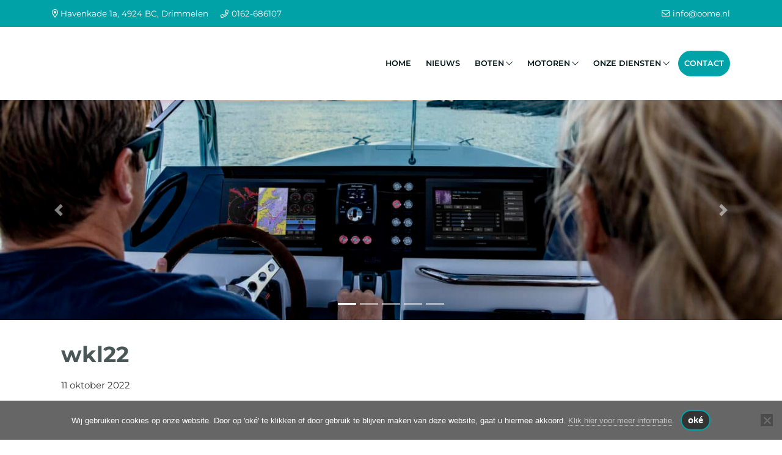

--- FILE ---
content_type: text/html; charset=UTF-8
request_url: https://oome.nl/onze-diensten/winterklaar-maken/wkl22/
body_size: 33943
content:
<!DOCTYPE html>
<html lang="nl-NL">
<head >
<meta charset="UTF-8" />
<meta name="viewport" content="width=device-width, initial-scale=1" />
<meta name='robots' content='index, follow, max-image-preview:large, max-snippet:-1, max-video-preview:-1' />

            <script data-no-defer="1" data-ezscrex="false" data-cfasync="false" data-pagespeed-no-defer data-cookieconsent="ignore">
                var ctPublicFunctions = {"_ajax_nonce":"3b9f0a040b","_rest_nonce":"57a9e960e1","_ajax_url":"\/wp-admin\/admin-ajax.php","_rest_url":"https:\/\/oome.nl\/wp-json\/","data__cookies_type":"alternative","data__ajax_type":"rest","data__bot_detector_enabled":"0","data__frontend_data_log_enabled":1,"cookiePrefix":"","wprocket_detected":true,"host_url":"oome.nl","text__ee_click_to_select":"Klik om de hele gegevens te selecteren","text__ee_original_email":"De volledige tekst is","text__ee_got_it":"Duidelijk","text__ee_blocked":"Geblokkeerd","text__ee_cannot_connect":"Kan geen verbinding maken","text__ee_cannot_decode":"Kan e-mail niet decoderen. Onbekende reden","text__ee_email_decoder":"Cleantalk e-mail decoder","text__ee_wait_for_decoding":"De magie is onderweg!","text__ee_decoding_process":"Wacht een paar seconden terwijl we de contactgegevens decoderen."}
            </script>
        
            <script data-no-defer="1" data-ezscrex="false" data-cfasync="false" data-pagespeed-no-defer data-cookieconsent="ignore">
                var ctPublic = {"_ajax_nonce":"3b9f0a040b","settings__forms__check_internal":"0","settings__forms__check_external":"0","settings__forms__force_protection":"0","settings__forms__search_test":"1","settings__forms__wc_add_to_cart":"0","settings__data__bot_detector_enabled":"0","settings__sfw__anti_crawler":0,"blog_home":"https:\/\/oome.nl\/","pixel__setting":"3","pixel__enabled":true,"pixel__url":"https:\/\/moderate3.cleantalk.org\/pixel\/989e6ba45b6e59ec231c614d3209c019.gif","data__email_check_before_post":"1","data__email_check_exist_post":"0","data__cookies_type":"alternative","data__key_is_ok":true,"data__visible_fields_required":true,"wl_brandname":"Anti-Spam by CleanTalk","wl_brandname_short":"CleanTalk","ct_checkjs_key":"25a67f6ddc0010705a85d0e5b729b4eec8fb024837b1dbc7d22ffbfc5f93fc09","emailEncoderPassKey":"897f9fcd3631cf54d85185d4f4555ec5","bot_detector_forms_excluded":"W10=","advancedCacheExists":true,"varnishCacheExists":false,"wc_ajax_add_to_cart":false}
            </script>
        
	<!-- This site is optimized with the Yoast SEO plugin v26.8 - https://yoast.com/product/yoast-seo-wordpress/ -->
	<title>wkl22 - Oome Boten, Motoren &amp; Service</title>
<link data-rocket-preload as="style" href="https://fonts.googleapis.com/css?family=Montserrat%3A400%2C600%2C700&#038;display=swap" rel="preload">
<link href="https://fonts.googleapis.com/css?family=Montserrat%3A400%2C600%2C700&#038;display=swap" media="print" onload="this.media=&#039;all&#039;" rel="stylesheet">
<style id="wpr-usedcss">img.emoji{display:inline!important;border:none!important;box-shadow:none!important;height:1em!important;width:1em!important;margin:0 .07em!important;vertical-align:-.1em!important;background:0 0!important;padding:0!important}:where(.wp-block-button__link){border-radius:9999px;box-shadow:none;padding:calc(.667em + 2px) calc(1.333em + 2px);text-decoration:none}:where(.wp-block-calendar table:not(.has-background) th){background:#ddd}:where(.wp-block-columns){margin-bottom:1.75em}:where(.wp-block-columns.has-background){padding:1.25em 2.375em}:where(.wp-block-post-comments input[type=submit]){border:none}:where(.wp-block-cover-image:not(.has-text-color)),:where(.wp-block-cover:not(.has-text-color)){color:#fff}:where(.wp-block-cover-image.is-light:not(.has-text-color)),:where(.wp-block-cover.is-light:not(.has-text-color)){color:#000}:where(.wp-block-file){margin-bottom:1.5em}:where(.wp-block-file__button){border-radius:2em;display:inline-block;padding:.5em 1em}:where(.wp-block-file__button):is(a):active,:where(.wp-block-file__button):is(a):focus,:where(.wp-block-file__button):is(a):hover,:where(.wp-block-file__button):is(a):visited{box-shadow:none;color:#fff;opacity:.85;text-decoration:none}:where(.wp-block-latest-comments:not([style*=line-height] .wp-block-latest-comments__comment)){line-height:1.1}:where(.wp-block-latest-comments:not([style*=line-height] .wp-block-latest-comments__comment-excerpt p)){line-height:1.8}ol,ul{box-sizing:border-box}:where(.wp-block-navigation.has-background .wp-block-navigation-item a:not(.wp-element-button)),:where(.wp-block-navigation.has-background .wp-block-navigation-submenu a:not(.wp-element-button)){padding:.5em 1em}:where(.wp-block-navigation .wp-block-navigation__submenu-container .wp-block-navigation-item a:not(.wp-element-button)),:where(.wp-block-navigation .wp-block-navigation__submenu-container .wp-block-navigation-submenu a:not(.wp-element-button)),:where(.wp-block-navigation .wp-block-navigation__submenu-container .wp-block-navigation-submenu button.wp-block-navigation-item__content),:where(.wp-block-navigation .wp-block-navigation__submenu-container .wp-block-pages-list__item button.wp-block-navigation-item__content){padding:.5em 1em}:where(p.has-text-color:not(.has-link-color)) a{color:inherit}:where(.wp-block-post-excerpt){margin-bottom:var(--wp--style--block-gap);margin-top:var(--wp--style--block-gap)}:where(.wp-block-preformatted.has-background){padding:1.25em 2.375em}:where(.wp-block-pullquote){margin:0 0 1em}:where(.wp-block-search__button){border:1px solid #ccc;padding:6px 10px}:where(.wp-block-search__button-inside .wp-block-search__inside-wrapper){border:1px solid #949494;box-sizing:border-box;padding:4px}:where(.wp-block-search__button-inside .wp-block-search__inside-wrapper) .wp-block-search__input{border:none;border-radius:0;padding:0 4px}:where(.wp-block-search__button-inside .wp-block-search__inside-wrapper) .wp-block-search__input:focus{outline:0}:where(.wp-block-search__button-inside .wp-block-search__inside-wrapper) :where(.wp-block-search__button){padding:4px 8px}:where(.wp-block-term-description){margin-bottom:var(--wp--style--block-gap);margin-top:var(--wp--style--block-gap)}:where(pre.wp-block-verse){font-family:inherit}.entry-content{counter-reset:footnotes}:root{--wp--preset--font-size--normal:16px;--wp--preset--font-size--huge:42px}html :where(.has-border-color){border-style:solid}html :where([style*=border-top-color]){border-top-style:solid}html :where([style*=border-right-color]){border-right-style:solid}html :where([style*=border-bottom-color]){border-bottom-style:solid}html :where([style*=border-left-color]){border-left-style:solid}html :where([style*=border-width]){border-style:solid}html :where([style*=border-top-width]){border-top-style:solid}html :where([style*=border-right-width]){border-right-style:solid}html :where([style*=border-bottom-width]){border-bottom-style:solid}html :where([style*=border-left-width]){border-left-style:solid}html :where(img[class*=wp-image-]){height:auto;max-width:100%}:where(figure){margin:0 0 1em}html :where(.is-position-sticky){--wp-admin--admin-bar--position-offset:var(--wp-admin--admin-bar--height,0px)}@media screen and (max-width:600px){html :where(.is-position-sticky){--wp-admin--admin-bar--position-offset:0px}}body{--wp--preset--color--black:#000000;--wp--preset--color--cyan-bluish-gray:#abb8c3;--wp--preset--color--white:#ffffff;--wp--preset--color--pale-pink:#f78da7;--wp--preset--color--vivid-red:#cf2e2e;--wp--preset--color--luminous-vivid-orange:#ff6900;--wp--preset--color--luminous-vivid-amber:#fcb900;--wp--preset--color--light-green-cyan:#7bdcb5;--wp--preset--color--vivid-green-cyan:#00d084;--wp--preset--color--pale-cyan-blue:#8ed1fc;--wp--preset--color--vivid-cyan-blue:#0693e3;--wp--preset--color--vivid-purple:#9b51e0;--wp--preset--gradient--vivid-cyan-blue-to-vivid-purple:linear-gradient(135deg,rgba(6, 147, 227, 1) 0%,rgb(155, 81, 224) 100%);--wp--preset--gradient--light-green-cyan-to-vivid-green-cyan:linear-gradient(135deg,rgb(122, 220, 180) 0%,rgb(0, 208, 130) 100%);--wp--preset--gradient--luminous-vivid-amber-to-luminous-vivid-orange:linear-gradient(135deg,rgba(252, 185, 0, 1) 0%,rgba(255, 105, 0, 1) 100%);--wp--preset--gradient--luminous-vivid-orange-to-vivid-red:linear-gradient(135deg,rgba(255, 105, 0, 1) 0%,rgb(207, 46, 46) 100%);--wp--preset--gradient--very-light-gray-to-cyan-bluish-gray:linear-gradient(135deg,rgb(238, 238, 238) 0%,rgb(169, 184, 195) 100%);--wp--preset--gradient--cool-to-warm-spectrum:linear-gradient(135deg,rgb(74, 234, 220) 0%,rgb(151, 120, 209) 20%,rgb(207, 42, 186) 40%,rgb(238, 44, 130) 60%,rgb(251, 105, 98) 80%,rgb(254, 248, 76) 100%);--wp--preset--gradient--blush-light-purple:linear-gradient(135deg,rgb(255, 206, 236) 0%,rgb(152, 150, 240) 100%);--wp--preset--gradient--blush-bordeaux:linear-gradient(135deg,rgb(254, 205, 165) 0%,rgb(254, 45, 45) 50%,rgb(107, 0, 62) 100%);--wp--preset--gradient--luminous-dusk:linear-gradient(135deg,rgb(255, 203, 112) 0%,rgb(199, 81, 192) 50%,rgb(65, 88, 208) 100%);--wp--preset--gradient--pale-ocean:linear-gradient(135deg,rgb(255, 245, 203) 0%,rgb(182, 227, 212) 50%,rgb(51, 167, 181) 100%);--wp--preset--gradient--electric-grass:linear-gradient(135deg,rgb(202, 248, 128) 0%,rgb(113, 206, 126) 100%);--wp--preset--gradient--midnight:linear-gradient(135deg,rgb(2, 3, 129) 0%,rgb(40, 116, 252) 100%);--wp--preset--font-size--small:13px;--wp--preset--font-size--medium:20px;--wp--preset--font-size--large:36px;--wp--preset--font-size--x-large:42px;--wp--preset--spacing--20:0.44rem;--wp--preset--spacing--30:0.67rem;--wp--preset--spacing--40:1rem;--wp--preset--spacing--50:1.5rem;--wp--preset--spacing--60:2.25rem;--wp--preset--spacing--70:3.38rem;--wp--preset--spacing--80:5.06rem;--wp--preset--shadow--natural:6px 6px 9px rgba(0, 0, 0, .2);--wp--preset--shadow--deep:12px 12px 50px rgba(0, 0, 0, .4);--wp--preset--shadow--sharp:6px 6px 0px rgba(0, 0, 0, .2);--wp--preset--shadow--outlined:6px 6px 0px -3px rgba(255, 255, 255, 1),6px 6px rgba(0, 0, 0, 1);--wp--preset--shadow--crisp:6px 6px 0px rgba(0, 0, 0, 1)}:where(.is-layout-flex){gap:.5em}:where(.is-layout-grid){gap:.5em}:where(.wp-block-post-template.is-layout-flex){gap:1.25em}:where(.wp-block-post-template.is-layout-grid){gap:1.25em}:where(.wp-block-columns.is-layout-flex){gap:2em}:where(.wp-block-columns.is-layout-grid){gap:2em}input[class*=apbct].apbct_special_field,label.apbct_special_field{display:none!important}.apbct-tooltip{border-radius:5px;background:#d3d3d3}.apbct-tooltip{display:none;position:inherit;margin-top:5px;left:5px;opacity:.9}.apbct-popup-fade:before{content:'';background:#000;position:fixed;left:0;top:0;width:100%;height:100%;opacity:.7;z-index:9999}.apbct-popup{position:fixed;top:20%;left:50%;padding:20px;width:360px;margin-left:-200px;background:#fff;border:1px solid;border-radius:4px;z-index:99999;opacity:1}.apbct-iframe-preloader{width:48px;height:48px;border-radius:50%;position:relative;animation:1s linear infinite apbctIframePreloaderRotate}.apbct-iframe-preloader::before{content:"";box-sizing:border-box;position:absolute;inset:0;border-radius:50%;border:5px solid #fff;animation:2s linear infinite apbctIframePreloaderPrixClipFix}@keyframes apbctIframePreloaderRotate{100%{transform:rotate(360deg)}}@keyframes apbctIframePreloaderPrixClipFix{0%{clip-path:polygon(50% 50%,0 0,0 0,0 0,0 0,0 0)}25%{clip-path:polygon(50% 50%,0 0,100% 0,100% 0,100% 0,100% 0)}50%{clip-path:polygon(50% 50%,0 0,100% 0,100% 100%,100% 100%,100% 100%)}75%{clip-path:polygon(50% 50%,0 0,100% 0,100% 100%,0 100%,0 100%)}100%{clip-path:polygon(50% 50%,0 0,100% 0,100% 100%,0 100%,0 0)}}#cookie-notice,#cookie-notice .cn-button:not(.cn-button-custom){font-family:-apple-system,BlinkMacSystemFont,Arial,Roboto,"Helvetica Neue",sans-serif;font-weight:400;font-size:13px;text-align:center}#cookie-notice{position:fixed;min-width:100%;height:auto;z-index:100000;letter-spacing:0;line-height:20px;left:0}#cookie-notice,#cookie-notice *{-webkit-box-sizing:border-box;-moz-box-sizing:border-box;box-sizing:border-box}#cookie-notice.cn-animated{-webkit-animation-duration:.5s!important;animation-duration:.5s!important;-webkit-animation-fill-mode:both;animation-fill-mode:both}#cookie-notice .cookie-notice-container{display:block}#cookie-notice.cookie-notice-hidden .cookie-notice-container{display:none}.cn-position-bottom{bottom:0}.cookie-notice-container{padding:15px 30px;text-align:center;width:100%;z-index:2}.cn-close-icon{position:absolute;right:15px;top:50%;margin-top:-10px;width:15px;height:15px;opacity:.5;padding:10px;outline:0;cursor:pointer}.cn-close-icon:hover{opacity:1}.cn-close-icon:after,.cn-close-icon:before{position:absolute;content:' ';height:15px;width:2px;top:3px;background-color:grey}.cn-close-icon:before{transform:rotate(45deg)}.cn-close-icon:after{transform:rotate(-45deg)}#cookie-notice .cn-revoke-cookie{margin:0}#cookie-notice .cn-button{margin:0 0 0 10px;display:inline-block}#cookie-notice .cn-button:not(.cn-button-custom){letter-spacing:.25px;margin:0 0 0 10px;text-transform:none;display:inline-block;cursor:pointer;touch-action:manipulation;white-space:nowrap;outline:0;box-shadow:none;text-shadow:none;border:none;-webkit-border-radius:3px;-moz-border-radius:3px;border-radius:3px;text-decoration:none;padding:8.5px 10px;line-height:1;color:inherit}.cn-text-container{margin:0 0 6px}.cn-buttons-container,.cn-text-container{display:inline-block}#cookie-notice.cookie-notice-visible.cn-effect-slide,#cookie-notice.cookie-revoke-visible.cn-effect-slide{-webkit-animation-name:slideInUp;animation-name:slideInUp}#cookie-notice.cn-effect-slide{-webkit-animation-name:slideOutDown;animation-name:slideOutDown}@-webkit-keyframes slideInUp{from{-webkit-transform:translate3d(0,100%,0);transform:translate3d(0,100%,0);visibility:visible}to{-webkit-transform:translate3d(0,0,0);transform:translate3d(0,0,0)}}@keyframes slideInUp{from{-webkit-transform:translate3d(0,100%,0);transform:translate3d(0,100%,0);visibility:visible}to{-webkit-transform:translate3d(0,0,0);transform:translate3d(0,0,0)}}@-webkit-keyframes slideOutDown{from{-webkit-transform:translate3d(0,0,0);transform:translate3d(0,0,0)}to{visibility:hidden;-webkit-transform:translate3d(0,100%,0);transform:translate3d(0,100%,0)}}@keyframes slideOutDown{from{-webkit-transform:translate3d(0,0,0);transform:translate3d(0,0,0)}to{visibility:hidden;-webkit-transform:translate3d(0,100%,0);transform:translate3d(0,100%,0)}}@media all and (max-width:900px){.cookie-notice-container #cn-notice-buttons,.cookie-notice-container #cn-notice-text{display:block}#cookie-notice .cn-button{margin:0 5px 5px}}@media all and (max-width:480px){.cookie-notice-container{padding:15px 25px}}.pswp{display:none;position:absolute;width:100%;height:100%;left:0;top:0;overflow:hidden;-ms-touch-action:none;touch-action:none;z-index:1500;-webkit-text-size-adjust:100%;-webkit-backface-visibility:hidden;outline:0}.pswp *{-webkit-box-sizing:border-box;box-sizing:border-box}.pswp img{max-width:none}.pswp--animate_opacity{opacity:.001;will-change:opacity;-webkit-transition:opacity 333ms cubic-bezier(.4, 0, .22, 1);transition:opacity 333ms cubic-bezier(.4, 0, .22, 1)}.pswp--open{display:block}.pswp--zoom-allowed .pswp__img{cursor:-webkit-zoom-in;cursor:-moz-zoom-in;cursor:zoom-in}.pswp--zoomed-in .pswp__img{cursor:-webkit-grab;cursor:-moz-grab;cursor:grab}.pswp--dragging .pswp__img{cursor:-webkit-grabbing;cursor:-moz-grabbing;cursor:grabbing}.pswp__bg{position:absolute;left:0;top:0;width:100%;height:100%;background:#000;opacity:0;-webkit-transform:translateZ(0);transform:translateZ(0);-webkit-backface-visibility:hidden;will-change:opacity}.pswp__scroll-wrap{position:absolute;left:0;top:0;width:100%;height:100%;overflow:hidden}.pswp__container,.pswp__zoom-wrap{-ms-touch-action:none;touch-action:none;position:absolute;left:0;right:0;top:0;bottom:0}.pswp__container,.pswp__img{-webkit-user-select:none;-moz-user-select:none;-ms-user-select:none;user-select:none;-webkit-tap-highlight-color:transparent;-webkit-touch-callout:none}.pswp__zoom-wrap{position:absolute;width:100%;-webkit-transform-origin:left top;-ms-transform-origin:left top;transform-origin:left top;-webkit-transition:-webkit-transform 333ms cubic-bezier(.4, 0, .22, 1);transition:transform 333ms cubic-bezier(.4, 0, .22, 1)}.pswp__bg{will-change:opacity;-webkit-transition:opacity 333ms cubic-bezier(.4, 0, .22, 1);transition:opacity 333ms cubic-bezier(.4, 0, .22, 1)}.pswp--animated-in .pswp__bg,.pswp--animated-in .pswp__zoom-wrap{-webkit-transition:none;transition:none}.pswp__container,.pswp__zoom-wrap{-webkit-backface-visibility:hidden}.pswp__item{position:absolute;left:0;right:0;top:0;bottom:0;overflow:hidden}.pswp__img{position:absolute;width:auto;height:auto;top:0;left:0}.pswp__img--placeholder{-webkit-backface-visibility:hidden}.pswp__img--placeholder--blank{background:#222}.pswp--ie .pswp__img{width:100%!important;height:auto!important;left:0;top:0}.pswp__error-msg{position:absolute;left:0;top:50%;width:100%;text-align:center;font-size:14px;line-height:16px;margin-top:-8px;color:#ccc}.pswp__error-msg a{color:#ccc;text-decoration:underline}.pswp__button{width:44px;height:44px;position:relative;background:0 0;cursor:pointer;overflow:visible;-webkit-appearance:none;display:block;border:0;padding:0;margin:0;float:right;opacity:.75;-webkit-transition:opacity .2s;transition:opacity .2s;-webkit-box-shadow:none;box-shadow:none}.pswp__button:focus,.pswp__button:hover{opacity:1}.pswp__button:active{outline:0;opacity:.9}.pswp__button::-moz-focus-inner{padding:0;border:0}.pswp__ui--over-close .pswp__button--close{opacity:1}.pswp__button,.pswp__button--arrow--left:before,.pswp__button--arrow--right:before{background:var(--wpr-bg-3272c1ec-7553-4e11-97fb-b6489bae580a) no-repeat;background-size:264px 88px;width:44px;height:44px}@media (-webkit-min-device-pixel-ratio:1.1),(-webkit-min-device-pixel-ratio:1.09375),(min-resolution:105dpi),(min-resolution:1.1dppx){.pswp--svg .pswp__button,.pswp--svg .pswp__button--arrow--left:before,.pswp--svg .pswp__button--arrow--right:before{background-image:var(--wpr-bg-befbbc1f-f34e-4abf-bb3f-e0323607c3e3)}.pswp--svg .pswp__button--arrow--left,.pswp--svg .pswp__button--arrow--right{background:0 0}}.pswp__button--close{background-position:0 -44px}.pswp__button--share{background-position:-44px -44px}.pswp__button--fs{display:none}.pswp--supports-fs .pswp__button--fs{display:block}.pswp--fs .pswp__button--fs{background-position:-44px 0}.pswp__button--zoom{display:none;background-position:-88px 0}.pswp--zoom-allowed .pswp__button--zoom{display:block}.pswp--zoomed-in .pswp__button--zoom{background-position:-132px 0}.pswp--touch .pswp__button--arrow--left,.pswp--touch .pswp__button--arrow--right{visibility:hidden}.pswp__button--arrow--left,.pswp__button--arrow--right{background:0 0;top:50%;margin-top:-50px;width:70px;height:100px;position:absolute}.pswp__button--arrow--left{left:0}.pswp__button--arrow--right{right:0}.pswp__button--arrow--left:before,.pswp__button--arrow--right:before{content:'';top:35px;background-color:rgba(0,0,0,.3);height:30px;width:32px;position:absolute}.pswp__button--arrow--left:before{left:6px;background-position:-138px -44px}.pswp__button--arrow--right:before{right:6px;background-position:-94px -44px}.pswp__counter,.pswp__share-modal{-webkit-user-select:none;-moz-user-select:none;-ms-user-select:none;user-select:none}.pswp__share-modal{display:block;background:rgba(0,0,0,.5);width:100%;height:100%;top:0;left:0;padding:10px;position:absolute;z-index:1600;opacity:0;-webkit-transition:opacity .25s ease-out;transition:opacity .25s ease-out;-webkit-backface-visibility:hidden;will-change:opacity}.pswp__share-modal--hidden{display:none}.pswp__share-tooltip{z-index:1620;position:absolute;background:#fff;top:56px;border-radius:2px;display:block;width:auto;right:44px;-webkit-box-shadow:0 2px 5px rgba(0,0,0,.25);box-shadow:0 2px 5px rgba(0,0,0,.25);-webkit-transform:translateY(6px);-ms-transform:translateY(6px);transform:translateY(6px);-webkit-transition:-webkit-transform .25s;transition:transform .25s;-webkit-backface-visibility:hidden;will-change:transform}.pswp__share-tooltip a{display:block;padding:8px 12px;color:#000;text-decoration:none;font-size:14px;line-height:18px}.pswp__share-tooltip a:hover{text-decoration:none;color:#000}.pswp__share-tooltip a:first-child{border-radius:2px 2px 0 0}.pswp__share-tooltip a:last-child{border-radius:0 0 2px 2px}.pswp__share-modal--fade-in{opacity:1}.pswp__share-modal--fade-in .pswp__share-tooltip{-webkit-transform:translateY(0);-ms-transform:translateY(0);transform:translateY(0)}.pswp--touch .pswp__share-tooltip a{padding:16px 12px}.pswp__counter{position:absolute;left:0;top:0;height:44px;font-size:13px;line-height:44px;color:#fff;opacity:.75;padding:0 10px}.pswp__caption{position:absolute;left:0;bottom:0;width:100%;min-height:44px}.pswp__caption small{font-size:11px;color:#bbb}.pswp__caption__center{text-align:left;max-width:420px;margin:0 auto;font-size:13px;padding:10px;line-height:20px;color:#ccc}.pswp__caption--empty{display:none}.pswp__caption--fake{visibility:hidden}.pswp__preloader{width:44px;height:44px;position:absolute;top:0;left:50%;margin-left:-22px;opacity:0;-webkit-transition:opacity .25s ease-out;transition:opacity .25s ease-out;will-change:opacity;direction:ltr}.pswp__preloader__icn{width:20px;height:20px;margin:12px}.pswp__preloader--active{opacity:1}.pswp__preloader--active .pswp__preloader__icn{background:var(--wpr-bg-3ed5419b-c72d-426a-8c29-3811a3b45ad9) no-repeat}.pswp--css_animation .pswp__preloader--active{opacity:1}.pswp--css_animation .pswp__preloader--active .pswp__preloader__icn{-webkit-animation:.5s linear infinite clockwise;animation:.5s linear infinite clockwise}.pswp--css_animation .pswp__preloader--active .pswp__preloader__donut{-webkit-animation:1s cubic-bezier(.4,0,.22,1) infinite donut-rotate;animation:1s cubic-bezier(.4,0,.22,1) infinite donut-rotate}.pswp--css_animation .pswp__preloader__icn{background:0 0;opacity:.75;width:14px;height:14px;position:absolute;left:15px;top:15px;margin:0}.pswp--css_animation .pswp__preloader__cut{position:relative;width:7px;height:14px;overflow:hidden}.pswp--css_animation .pswp__preloader__donut{-webkit-box-sizing:border-box;box-sizing:border-box;width:14px;height:14px;border:2px solid #fff;border-radius:50%;border-left-color:transparent;border-bottom-color:transparent;position:absolute;top:0;left:0;background:0 0;margin:0}@media screen and (max-width:1024px){.pswp__preloader{position:relative;left:auto;top:auto;margin:0;float:right}}@-webkit-keyframes clockwise{0%{-webkit-transform:rotate(0);transform:rotate(0)}100%{-webkit-transform:rotate(360deg);transform:rotate(360deg)}}@keyframes clockwise{0%{-webkit-transform:rotate(0);transform:rotate(0)}100%{-webkit-transform:rotate(360deg);transform:rotate(360deg)}}@-webkit-keyframes donut-rotate{0%{-webkit-transform:rotate(0);transform:rotate(0)}50%{-webkit-transform:rotate(-140deg);transform:rotate(-140deg)}100%{-webkit-transform:rotate(0);transform:rotate(0)}}@keyframes donut-rotate{0%{-webkit-transform:rotate(0);transform:rotate(0)}50%{-webkit-transform:rotate(-140deg);transform:rotate(-140deg)}100%{-webkit-transform:rotate(0);transform:rotate(0)}}.pswp__ui{-webkit-font-smoothing:auto;visibility:visible;opacity:1;z-index:1550}.pswp__top-bar{position:absolute;left:0;top:0;height:44px;width:100%}.pswp--has_mouse .pswp__button--arrow--left,.pswp--has_mouse .pswp__button--arrow--right,.pswp__caption,.pswp__top-bar{-webkit-backface-visibility:hidden;will-change:opacity;-webkit-transition:opacity 333ms cubic-bezier(.4, 0, .22, 1);transition:opacity 333ms cubic-bezier(.4, 0, .22, 1)}.pswp--has_mouse .pswp__button--arrow--left,.pswp--has_mouse .pswp__button--arrow--right{visibility:visible}.pswp__caption,.pswp__top-bar{background-color:rgba(0,0,0,.5)}.pswp__ui--fit .pswp__caption,.pswp__ui--fit .pswp__top-bar{background-color:rgba(0,0,0,.3)}.pswp__ui--idle .pswp__top-bar{opacity:0}.pswp__ui--idle .pswp__button--arrow--left,.pswp__ui--idle .pswp__button--arrow--right{opacity:0}.pswp__ui--hidden .pswp__button--arrow--left,.pswp__ui--hidden .pswp__button--arrow--right,.pswp__ui--hidden .pswp__caption,.pswp__ui--hidden .pswp__top-bar{opacity:.001}.pswp__ui--one-slide .pswp__button--arrow--left,.pswp__ui--one-slide .pswp__button--arrow--right,.pswp__ui--one-slide .pswp__counter{display:none}.pswp__element--disabled{display:none!important}.pswp--minimal--dark .pswp__top-bar{background:0 0}@-ms-viewport{width:device-width}html{box-sizing:border-box;-ms-overflow-style:scrollbar}:root{--blue:#007bff;--indigo:#6610f2;--purple:#6f42c1;--pink:#e83e8c;--red:#dc3545;--orange:#fd7e14;--yellow:#ffc107;--green:#28a745;--teal:#20c997;--cyan:#17a2b8;--white:#fff;--gray:#6c757d;--gray-dark:#343a40;--primary:#007bff;--secondary:#6c757d;--success:#28a745;--info:#17a2b8;--warning:#ffc107;--danger:#dc3545;--light:#f8f9fa;--dark:#343a40;--breakpoint-xs:0;--breakpoint-sm:576px;--breakpoint-md:768px;--breakpoint-lg:992px;--breakpoint-xl:1200px;--font-family-sans-serif:-apple-system,BlinkMacSystemFont,"Segoe UI",Roboto,"Helvetica Neue",Arial,sans-serif,"Apple Color Emoji","Segoe UI Emoji","Segoe UI Symbol";--font-family-monospace:SFMono-Regular,Menlo,Monaco,Consolas,"Liberation Mono","Courier New",monospace}*,::after,::before{box-sizing:border-box}html{font-family:sans-serif;line-height:1.15;-webkit-text-size-adjust:100%;-ms-text-size-adjust:100%;-ms-overflow-style:scrollbar;-webkit-tap-highlight-color:transparent}body{margin:0;font-family:-apple-system,BlinkMacSystemFont,"Segoe UI",Roboto,"Helvetica Neue",Arial,sans-serif,"Apple Color Emoji","Segoe UI Emoji","Segoe UI Symbol";font-size:1rem;font-weight:400;line-height:1.5;color:#212529;text-align:left;background-color:#fff}[tabindex="-1"]:focus{outline:0!important}h1,h3{margin-top:0;margin-bottom:.5rem}p{margin-top:0;margin-bottom:1rem}address{margin-bottom:1rem;font-style:normal;line-height:inherit}dl,ol,ul{margin-top:0;margin-bottom:1rem}ol ol,ol ul,ul ol,ul ul{margin-bottom:0}a{color:#007bff;text-decoration:none;background-color:transparent;-webkit-text-decoration-skip:objects}a:hover{color:#0056b3;text-decoration:underline}a:not([href]):not([tabindex]){color:inherit;text-decoration:none}a:not([href]):not([tabindex]):focus,a:not([href]):not([tabindex]):hover{color:inherit;text-decoration:none}a:not([href]):not([tabindex]):focus{outline:0}figure{margin:0 0 1rem}img{vertical-align:middle;border-style:none}table{border-collapse:collapse}caption{padding-top:.75rem;padding-bottom:.75rem;color:#6c757d;text-align:left;caption-side:bottom}th{text-align:inherit}label{display:inline-block;margin-bottom:.5rem}button{border-radius:0}button:focus{outline:dotted 1px;outline:-webkit-focus-ring-color auto 5px}button,input,optgroup,select,textarea{margin:0;font-family:inherit;font-size:inherit;line-height:inherit}[type=button]::-moz-focus-inner,[type=submit]::-moz-focus-inner,button::-moz-focus-inner{padding:0;border-style:none}input[type=checkbox],input[type=radio]{box-sizing:border-box;padding:0}input[type=month],input[type=time]{-webkit-appearance:listbox}textarea{overflow:auto;resize:vertical}fieldset{min-width:0;padding:0;margin:0;border:0}legend{display:block;width:100%;max-width:100%;padding:0;margin-bottom:.5rem;font-size:1.5rem;line-height:inherit;color:inherit;white-space:normal}[type=search]{outline-offset:-2px;-webkit-appearance:none}::-webkit-file-upload-button{font:inherit;-webkit-appearance:button}template{display:none}[hidden]{display:none!important}h1,h3{margin-bottom:.5rem;font-family:inherit;font-weight:500;line-height:1.2;color:inherit}h1{font-size:2.5rem}h3{font-size:1.75rem}.figure{display:inline-block}code{font-family:SFMono-Regular,Menlo,Monaco,Consolas,"Liberation Mono","Courier New",monospace}code{font-size:87.5%;color:#e83e8c;word-break:break-word}a>code{color:inherit}.container{width:100%;padding-right:15px;padding-left:15px;margin-right:auto;margin-left:auto}@media (min-width:576px){.container{max-width:540px}}@media (min-width:768px){.container{max-width:720px}}@media (min-width:992px){.container{max-width:960px}}@media (min-width:1200px){.container{max-width:1140px}}.container-fluid{width:100%;padding-right:15px;padding-left:15px;margin-right:auto;margin-left:auto}.row{display:-webkit-box;display:-ms-flexbox;display:flex;-ms-flex-wrap:wrap;flex-wrap:wrap;margin-right:-15px;margin-left:-15px}.col,.col-lg-12,.col-lg-9,.col-md-10,.col-sm-12{position:relative;width:100%;min-height:1px;padding-right:15px;padding-left:15px}.col{-ms-flex-preferred-size:0;flex-basis:0;-webkit-box-flex:1;-ms-flex-positive:1;flex-grow:1;max-width:100%}.order-1{-webkit-box-ordinal-group:2;-ms-flex-order:1;order:1}.order-12{-webkit-box-ordinal-group:13;-ms-flex-order:12;order:12}@media (min-width:576px){.col-sm-12{-webkit-box-flex:0;-ms-flex:0 0 100%;flex:0 0 100%;max-width:100%}}@media (min-width:768px){.col-md-10{-webkit-box-flex:0;-ms-flex:0 0 83.333333%;flex:0 0 83.333333%;max-width:83.333333%}.order-md-1{-webkit-box-ordinal-group:2;-ms-flex-order:1;order:1}.order-md-6{-webkit-box-ordinal-group:7;-ms-flex-order:6;order:6}}@media (min-width:992px){.col-lg-9{-webkit-box-flex:0;-ms-flex:0 0 75%;flex:0 0 75%;max-width:75%}.col-lg-12{-webkit-box-flex:0;-ms-flex:0 0 100%;flex:0 0 100%;max-width:100%}#navToggle{display:none}}.table{width:100%;max-width:100%;margin-bottom:1rem;background-color:transparent}.table th{padding:.75rem;vertical-align:top;border-top:1px solid #dee2e6}.table tbody+tbody{border-top:2px solid #dee2e6}.table .table{background-color:#fff}.btn{display:inline-block;font-weight:400;text-align:center;white-space:nowrap;vertical-align:middle;-webkit-user-select:none;-moz-user-select:none;-ms-user-select:none;user-select:none;border:1px solid transparent;padding:.375rem .75rem;font-size:1rem;line-height:1.5;border-radius:.25rem;transition:color .15s ease-in-out,background-color .15s ease-in-out,border-color .15s ease-in-out,box-shadow .15s ease-in-out}.btn:focus,.btn:hover{text-decoration:none}.btn.focus,.btn:focus{outline:0;box-shadow:0 0 0 .2rem rgba(0,123,255,.25)}.btn.disabled,.btn:disabled{opacity:.65}.btn:not(:disabled):not(.disabled){cursor:pointer}.btn:not(:disabled):not(.disabled).active,.btn:not(:disabled):not(.disabled):active{background-image:none}a.btn.disabled,fieldset:disabled a.btn{pointer-events:none}.fade{opacity:0;transition:opacity .15s linear}.fade.show{opacity:1}.collapse{display:none}.collapse.show{display:block}tr.collapse.show{display:table-row}tbody.collapse.show{display:table-row-group}.collapsing{position:relative;height:0;overflow:hidden;transition:height .35s ease}.dropdown,.dropup{position:relative}.dropdown-toggle::after{display:inline-block;width:0;height:0;margin-left:.255em;vertical-align:.255em;content:"";border-top:.3em solid;border-right:.3em solid transparent;border-bottom:0;border-left:.3em solid transparent}.dropdown-toggle:empty::after{margin-left:0}.dropdown-menu{position:absolute;top:100%;left:0;z-index:1000;display:none;float:left;min-width:10rem;padding:.5rem 0;margin:.125rem 0 0;font-size:1rem;color:#212529;text-align:left;list-style:none;background-color:#fff;background-clip:padding-box;border:1px solid rgba(0,0,0,.15);border-radius:.25rem}.dropup .dropdown-menu{margin-top:0;margin-bottom:.125rem}.dropup .dropdown-toggle::after{display:inline-block;width:0;height:0;margin-left:.255em;vertical-align:.255em;content:"";border-top:0;border-right:.3em solid transparent;border-bottom:.3em solid;border-left:.3em solid transparent}.dropup .dropdown-toggle:empty::after{margin-left:0}.dropright .dropdown-menu{margin-top:0;margin-left:.125rem}.dropright .dropdown-toggle::after{display:inline-block;width:0;height:0;margin-left:.255em;vertical-align:.255em;content:"";border-top:.3em solid transparent;border-bottom:.3em solid transparent;border-left:.3em solid}.dropright .dropdown-toggle:empty::after{margin-left:0}.dropright .dropdown-toggle::after{vertical-align:0}.dropleft .dropdown-menu{margin-top:0;margin-right:.125rem}.dropleft .dropdown-toggle::after{display:inline-block;width:0;height:0;margin-left:.255em;vertical-align:.255em;content:""}.dropleft .dropdown-toggle::after{display:none}.dropleft .dropdown-toggle::before{display:inline-block;width:0;height:0;margin-right:.255em;vertical-align:.255em;content:"";border-top:.3em solid transparent;border-right:.3em solid;border-bottom:.3em solid transparent}.dropleft .dropdown-toggle:empty::after{margin-left:0}.dropleft .dropdown-toggle::before{vertical-align:0}.dropdown-item{display:block;width:100%;padding:.25rem 1.5rem;clear:both;font-weight:400;color:#212529;text-align:inherit;white-space:nowrap;background-color:transparent;border:0}.dropdown-item:focus,.dropdown-item:hover{color:#16181b;text-decoration:none;background-color:#f8f9fa}.dropdown-item.active,.dropdown-item:active{color:#fff;text-decoration:none;background-color:#007bff}.dropdown-item.disabled,.dropdown-item:disabled{color:#6c757d;background-color:transparent}.dropdown-menu.show{display:block}.nav-link{display:block;padding:.5rem 1rem}.nav-link:focus,.nav-link:hover{text-decoration:none}.nav-link.disabled{color:#6c757d}.navbar{position:relative;display:-webkit-box;display:-ms-flexbox;display:flex;-ms-flex-wrap:wrap;flex-wrap:wrap;-webkit-box-align:center;-ms-flex-align:center;align-items:center;-webkit-box-pack:justify;-ms-flex-pack:justify;justify-content:space-between;padding:.5rem 1rem}.navbar>.container,.navbar>.container-fluid{display:-webkit-box;display:-ms-flexbox;display:flex;-ms-flex-wrap:wrap;flex-wrap:wrap;-webkit-box-align:center;-ms-flex-align:center;align-items:center;-webkit-box-pack:justify;-ms-flex-pack:justify;justify-content:space-between}.navbar-nav{display:-webkit-box;display:-ms-flexbox;display:flex;-webkit-box-orient:vertical;-webkit-box-direction:normal;-ms-flex-direction:column;flex-direction:column;padding-left:0;margin-bottom:0;list-style:none}.navbar-nav .nav-link{padding-right:0;padding-left:0}.navbar-nav .dropdown-menu{position:static;float:none}.navbar-toggler{padding:.25rem .75rem;font-size:1.25rem;line-height:1;background-color:transparent;border:1px solid transparent;border-radius:.25rem}.navbar-toggler:focus,.navbar-toggler:hover{text-decoration:none}.navbar-toggler:not(:disabled):not(.disabled){cursor:pointer}.alert{position:relative;padding:.75rem 1.25rem;margin-bottom:1rem;border:1px solid transparent;border-radius:.25rem}.progress{display:-webkit-box;display:-ms-flexbox;display:flex;height:1rem;overflow:hidden;font-size:.75rem;background-color:#e9ecef;border-radius:.25rem}.list-group{display:-webkit-box;display:-ms-flexbox;display:flex;-webkit-box-orient:vertical;-webkit-box-direction:normal;-ms-flex-direction:column;flex-direction:column;padding-left:0;margin-bottom:0}.list-group-item{position:relative;display:block;padding:.75rem 1.25rem;margin-bottom:-1px;background-color:#fff;border:1px solid rgba(0,0,0,.125)}.list-group-item:first-child{border-top-left-radius:.25rem;border-top-right-radius:.25rem}.list-group-item:last-child{margin-bottom:0;border-bottom-right-radius:.25rem;border-bottom-left-radius:.25rem}.list-group-item:focus,.list-group-item:hover{z-index:1;text-decoration:none}.list-group-item.disabled,.list-group-item:disabled{color:#6c757d;background-color:#fff}.list-group-item.active{z-index:2;color:#fff;background-color:#007bff;border-color:#007bff}.close{float:right;font-size:1.5rem;font-weight:700;line-height:1;color:#000;text-shadow:0 1px 0 #fff;opacity:.5}.close:focus,.close:hover{color:#000;text-decoration:none;opacity:.75}.close:not(:disabled):not(.disabled){cursor:pointer}button.close{padding:0;background-color:transparent;border:0;-webkit-appearance:none}.modal-open{overflow:hidden}.modal{position:fixed;top:0;right:0;bottom:0;left:0;z-index:1050;display:none;overflow:hidden;outline:0}.modal-open .modal{overflow-x:hidden;overflow-y:auto}.modal-dialog{position:relative;width:auto;margin:.5rem;pointer-events:none}.modal.fade .modal-dialog{transition:-webkit-transform .3s ease-out;transition:transform .3s ease-out;transition:transform .3s ease-out,-webkit-transform .3s ease-out;-webkit-transform:translate(0,-25%);transform:translate(0,-25%)}.modal.show .modal-dialog{-webkit-transform:translate(0,0);transform:translate(0,0)}.modal-backdrop{position:fixed;top:0;right:0;bottom:0;left:0;z-index:1040;background-color:#000}.modal-backdrop.fade{opacity:0}.modal-backdrop.show{opacity:.5}.modal-scrollbar-measure{position:absolute;top:-9999px;width:50px;height:50px;overflow:scroll}@media (min-width:576px){.modal-dialog{max-width:500px;margin:1.75rem auto}}.tooltip{position:absolute;z-index:1070;display:block;margin:0;font-family:-apple-system,BlinkMacSystemFont,"Segoe UI",Roboto,"Helvetica Neue",Arial,sans-serif,"Apple Color Emoji","Segoe UI Emoji","Segoe UI Symbol";font-style:normal;font-weight:400;line-height:1.5;text-align:left;text-align:start;text-decoration:none;text-shadow:none;text-transform:none;letter-spacing:normal;word-break:normal;word-spacing:normal;white-space:normal;line-break:auto;font-size:.875rem;word-wrap:break-word;opacity:0}.tooltip.show{opacity:.9}.tooltip .arrow{position:absolute;display:block;width:.8rem;height:.4rem}.tooltip .arrow::before{position:absolute;content:"";border-color:transparent;border-style:solid}.tooltip-inner{max-width:200px;padding:.25rem .5rem;color:#fff;text-align:center;background-color:#000;border-radius:.25rem}.popover{position:absolute;top:0;left:0;z-index:1060;display:block;max-width:276px;font-family:-apple-system,BlinkMacSystemFont,"Segoe UI",Roboto,"Helvetica Neue",Arial,sans-serif,"Apple Color Emoji","Segoe UI Emoji","Segoe UI Symbol";font-style:normal;font-weight:400;line-height:1.5;text-align:left;text-align:start;text-decoration:none;text-shadow:none;text-transform:none;letter-spacing:normal;word-break:normal;word-spacing:normal;white-space:normal;line-break:auto;font-size:.875rem;word-wrap:break-word;background-color:#fff;background-clip:padding-box;border:1px solid rgba(0,0,0,.2);border-radius:.3rem}.popover .arrow{position:absolute;display:block;width:1rem;height:.5rem;margin:0 .3rem}.popover .arrow::after,.popover .arrow::before{position:absolute;display:block;content:"";border-color:transparent;border-style:solid}.popover-header{padding:.5rem .75rem;margin-bottom:0;font-size:1rem;color:inherit;background-color:#f7f7f7;border-bottom:1px solid #ebebeb;border-top-left-radius:calc(.3rem - 1px);border-top-right-radius:calc(.3rem - 1px)}.popover-header:empty{display:none}.popover-body{padding:.5rem .75rem;color:#212529}.carousel{position:relative}.carousel-inner{position:relative;width:100%;overflow:hidden}.carousel-item{position:relative;display:none;-webkit-box-align:center;-ms-flex-align:center;align-items:center;width:100%;transition:-webkit-transform .6s ease;transition:transform .6s ease;transition:transform .6s ease,-webkit-transform .6s ease;-webkit-backface-visibility:hidden;backface-visibility:hidden;-webkit-perspective:1000px;perspective:1000px}.carousel-item-next,.carousel-item-prev,.carousel-item.active{display:block}.carousel-item-next,.carousel-item-prev{position:absolute;top:0}.carousel-item-next.carousel-item-left,.carousel-item-prev.carousel-item-right{-webkit-transform:translateX(0);transform:translateX(0)}@supports ((-webkit-transform-style:preserve-3d) or (transform-style:preserve-3d)){.carousel-item-next.carousel-item-left,.carousel-item-prev.carousel-item-right{-webkit-transform:translate3d(0,0,0);transform:translate3d(0,0,0)}}.active.carousel-item-right,.carousel-item-next{-webkit-transform:translateX(100%);transform:translateX(100%)}@supports ((-webkit-transform-style:preserve-3d) or (transform-style:preserve-3d)){.active.carousel-item-right,.carousel-item-next{-webkit-transform:translate3d(100%,0,0);transform:translate3d(100%,0,0)}}.active.carousel-item-left,.carousel-item-prev{-webkit-transform:translateX(-100%);transform:translateX(-100%)}@supports ((-webkit-transform-style:preserve-3d) or (transform-style:preserve-3d)){.active.carousel-item-left,.carousel-item-prev{-webkit-transform:translate3d(-100%,0,0);transform:translate3d(-100%,0,0)}}.carousel-control-next,.carousel-control-prev{position:absolute;top:0;bottom:0;display:-webkit-box;display:-ms-flexbox;display:flex;-webkit-box-align:center;-ms-flex-align:center;align-items:center;-webkit-box-pack:center;-ms-flex-pack:center;justify-content:center;width:15%;color:#fff;text-align:center;opacity:.5}.carousel-control-next:focus,.carousel-control-next:hover,.carousel-control-prev:focus,.carousel-control-prev:hover{color:#fff;text-decoration:none;outline:0;opacity:.9}.carousel-control-prev{left:0}.carousel-control-next{right:0}.carousel-control-next-icon,.carousel-control-prev-icon{display:inline-block;width:20px;height:20px;background:center center no-repeat;background-size:100% 100%}.carousel-control-prev-icon{background-image:url("data:image/svg+xml;charset=utf8,%3Csvg xmlns='http://www.w3.org/2000/svg' fill='%23fff' viewBox='0 0 8 8'%3E%3Cpath d='M5.25 0l-4 4 4 4 1.5-1.5-2.5-2.5 2.5-2.5-1.5-1.5z'/%3E%3C/svg%3E")}.carousel-control-next-icon{background-image:url("data:image/svg+xml;charset=utf8,%3Csvg xmlns='http://www.w3.org/2000/svg' fill='%23fff' viewBox='0 0 8 8'%3E%3Cpath d='M2.75 0l-1.5 1.5 2.5 2.5-2.5 2.5 1.5 1.5 4-4-4-4z'/%3E%3C/svg%3E")}.carousel-indicators{position:absolute;right:0;bottom:10px;left:0;z-index:15;display:-webkit-box;display:-ms-flexbox;display:flex;-webkit-box-pack:center;-ms-flex-pack:center;justify-content:center;padding-left:0;margin-right:15%;margin-left:15%;list-style:none}.carousel-indicators li{position:relative;-webkit-box-flex:0;-ms-flex:0 1 auto;flex:0 1 auto;width:30px;height:3px;margin-right:3px;margin-left:3px;text-indent:-999px;background-color:rgba(255,255,255,.5)}.carousel-indicators li::before{position:absolute;top:-10px;left:0;display:inline-block;width:100%;height:10px;content:""}.carousel-indicators li::after{position:absolute;bottom:-10px;left:0;display:inline-block;width:100%;height:10px;content:""}.carousel-indicators .active{background-color:#fff}.border{border:1px solid #dee2e6!important}.clearfix::after{display:block;clear:both;content:""}.align-items-center{-webkit-box-align:center!important;-ms-flex-align:center!important;align-items:center!important}.position-static{position:static!important}@supports ((position:-webkit-sticky) or (position:sticky)){.sticky-top{position:-webkit-sticky;position:sticky;top:0;z-index:1020}}.sr-only{position:absolute;width:1px;height:1px;padding:0;overflow:hidden;clip:rect(0,0,0,0);white-space:nowrap;-webkit-clip-path:inset(50%);clip-path:inset(50%);border:0}.visible{visibility:visible!important}@media print{*,::after,::before{text-shadow:none!important;box-shadow:none!important}a:not(.btn){text-decoration:underline}img,tr{page-break-inside:avoid}h3,p{orphans:3;widows:3}h3{page-break-after:avoid}@page{size:a3}body{min-width:992px!important}.container{min-width:992px!important}.navbar{display:none}.table{border-collapse:collapse!important}.table th{background-color:#fff!important}}.navbar-toggle{display:block!important}.sidenav li.menu-item-has-children a::after{font-family:FontAwesome;content:' \f078'}.sidenav li.menu-item-has-children.active>a::after{font-family:FontAwesome;content:' \f077'}.sidenav li.menu-item-has-children li a::after,li.active li.menu-item-has-children.active li a::after,li.menu-item-has-children.active li a::after{content:''!important}.sidenav li.active li.menu-item-has-children a::after{font-family:FontAwesome;content:' \f078'}.sidenav li.active li.menu-item-has-children.active>a::after{font-family:FontAwesome;content:' \f077'}.sidenav li li.menu-item-has-children li a::after{content:''}ul.sub-menu{width:100%}#probuSidenav .phone{display:none}#probuSidenav ul.sub-menu{max-height:0;overflow:hidden;transition:all .3s ease}#probuSidenav li.active{background-color:rgba(0,0,0,.1)}#probuSidenav li.active a{color:#f89e1a}#probuSidenav li.active ul.sub-menu a{color:#fff}#probuSidenav li.active ul.sub-menu a:hover{color:#f89e1a}#probuSidenav li.active ul.sub-menu{max-height:400px}#probuSidenav li.active ul.sub-menu ul{max-height:0}#probuSidenav li.active ul.sub-menu li.active ul{max-height:400px}.sidenav{height:100%;width:0;position:fixed;z-index:80;top:0;background-color:#487d7c;overflow-x:hidden;padding-top:80px;transition:.3s;text-align:center;width:450px;right:-450px}@media (max-width:450px){.sidenav{width:100%;right:-500px}}.sidenav a{padding:5px 8px;text-decoration:none;color:#fff;font-weight:100;letter-spacing:.1rem;display:block;transition:.3s;font-size:1rem}.sidenav a:hover{color:#f89e1a;text-decoration:none}#navOverlay{top:0;left:0;bottom:0;right:0;position:fixed;z-index:50;background-color:rgba(0,0,0,.5);display:none}#navToggle{position:absolute;top:30px;right:13px;z-index:100;width:40px;height:30px;-webkit-transform:rotate(0);-moz-transform:rotate(0);-o-transform:rotate(0);transform:rotate(0);-webkit-transition:.5s ease-in-out;-moz-transition:.5s ease-in-out;-o-transition:.5s ease-in-out;transition:.5s ease-in-out;cursor:pointer}#navToggle i{color:#fff!important;font-size:30px}#main{transition:margin-left .5s;padding:20px}@media screen and (max-height:450px){.sidenav{padding-top:15px}.sidenav a{font-size:18px}}#probuSidenav img{padding:30px 15px 15px}#probuSidenav ul{list-style-type:none;padding-left:0}#probuSidenav li li a{font-size:1em!important;margin-top:-10px}html{font-family:sans-serif;-ms-text-size-adjust:100%;-webkit-text-size-adjust:100%}body{margin:0}article,figure,footer,header,main,nav,section{display:block}canvas,progress,video{display:inline-block}progress{vertical-align:baseline}[hidden],template{display:none}a{background-color:transparent;-webkit-text-decoration-skip:objects}a:active,a:hover{outline-width:0}strong{font-weight:inherit}strong{font-weight:bolder}h1{font-size:2em;margin:.67em 0}img{border-style:none}svg:not(:root){overflow:hidden}code{font-family:monospace,monospace;font-size:1em}figure{margin:1em 40px}button,input,optgroup,select,textarea{font:inherit;margin:0}optgroup{font-weight:700}button,input{overflow:visible}button,select{text-transform:none}[type=submit],button,html [type=button]{-webkit-appearance:button}[type=button]::-moz-focus-inner,[type=submit]::-moz-focus-inner,button::-moz-focus-inner{border-style:none;padding:0}[type=button]:-moz-focusring,[type=submit]:-moz-focusring,button:-moz-focusring{outline:ButtonText dotted 1px}fieldset{border:1px solid silver;margin:0 2px;padding:.35em .625em .75em}legend{box-sizing:border-box;color:inherit;display:table;max-width:100%;padding:0;white-space:normal}textarea{overflow:auto}[type=checkbox],[type=radio]{box-sizing:border-box;padding:0}[type=number]::-webkit-inner-spin-button,[type=number]::-webkit-outer-spin-button{height:auto}[type=search]{-webkit-appearance:textfield;outline-offset:-2px}[type=search]::-webkit-search-cancel-button,[type=search]::-webkit-search-decoration{-webkit-appearance:none}::-webkit-input-placeholder{color:inherit;opacity:.54}::-webkit-file-upload-button{-webkit-appearance:button;font:inherit}html,input[type=search]{-webkit-box-sizing:border-box;-moz-box-sizing:border-box;box-sizing:border-box}*,::after,::before{box-sizing:inherit}.clearfix::before,.entry-content::before,.entry::before,.nav-primary::before,.site-container::before,.site-footer::before,.site-header::before,.site-inner::before,.widget::before,.wrap::before{content:" ";display:table}.clearfix::after,.entry-content::after,.entry::after,.nav-primary::after,.site-container::after,.site-footer::after,.site-header::after,.site-inner::after,.widget::after,.wrap::after{clear:both;content:" ";display:table}html{font-size:62.5%}body>div{font-size:20px;font-size:2rem}body{background-color:#eee;color:#333;font-family:'Source Sans Pro',sans-serif;font-size:20px;font-size:2rem;-webkit-font-smoothing:antialiased;font-weight:400;line-height:1.625;margin:0}.button,a,button,input:focus,input[type=button],input[type=submit],textarea:focus{-webkit-transition:.1s ease-in-out;-moz-transition:.1s ease-in-out;-ms-transition:.1s ease-in-out;-o-transition:.1s ease-in-out;transition:all .1s ease-in-out}a{color:#c3251d;text-decoration:underline}a:focus,a:hover{color:#333;text-decoration:none}p{margin:0 0 28px;padding:0}strong{font-weight:700}i{font-style:italic}h1,h3{font-weight:600;line-height:1.2;margin:0 0 10px}h1{font-size:2rem}h3{font-size:1.6rem}iframe,img,object,video{max-width:100%}img{height:auto}figure{margin:0}input,select,textarea{background-color:#fff;border:1px solid #ddd;font-weight:400;padding:7px 10px;width:100%}input:focus,textarea:focus{border:1px solid #999;outline:0}input[type=checkbox],input[type=image],input[type=radio]{width:auto}::-moz-placeholder{color:#333;opacity:1}::-webkit-input-placeholder{color:#333}.button,button,input[type=button],input[type=submit]{background-color:#333;border:0;color:#fff;cursor:pointer;font-weight:700;text-decoration:none;white-space:normal;width:auto}.button:focus,.button:hover,button:focus,button:hover,input[type=button]:focus,input[type=button]:hover,input[type=submit]:focus,input[type=submit]:hover{background-color:#c3251d;color:#fff}.entry-content .button:focus,.entry-content .button:hover{color:#fff}.button{display:inline-block}.site-container button:disabled,.site-container button:disabled:hover,.site-container input:disabled,.site-container input:disabled:hover,.site-container input[type=button]:disabled,.site-container input[type=button]:disabled:hover,.site-container input[type=submit]:disabled,.site-container input[type=submit]:disabled:hover{background-color:#eee;border-width:0;color:#777;cursor:not-allowed}input[type=search]::-webkit-search-cancel-button,input[type=search]::-webkit-search-results-button{display:none}table{border-collapse:collapse;border-spacing:0;line-height:2;margin-bottom:10px;width:100%;word-break:break-all}th{text-align:left}th{font-weight:400;padding:0 6px}th:first-child{padding-left:0}.screen-reader-shortcut{border:0;clip:rect(0,0,0,0);height:1px;overflow:hidden;position:absolute!important;width:1px;word-wrap:normal!important}.genesis-nav-menu .search input[type=submit]:focus,.screen-reader-shortcut:focus{background:#fff;box-shadow:0 0 2px 2px rgba(0,0,0,.6);clip:auto!important;color:#333;display:block;font-size:1em;font-weight:700;height:auto;padding:15px 23px 14px;text-decoration:none;width:auto;z-index:100000}.site-inner,.wrap{margin:0 auto}.site-inner{clear:both;word-wrap:break-word}.search-form{overflow:hidden}.entry-content .search-form,.site-header .search-form{margin-bottom:40px;width:50%}.site-header .search-form{float:right;margin:12px auto 0}.search-form input[type=submit]{margin-top:10px}.genesis-nav-menu .search input[type=submit]{border:0;clip:rect(0,0,0,0);height:1px;margin:-1px;padding:0;position:absolute;width:1px}.entry-title{font-size:36px}.entry-title a{color:#333;text-decoration:none}.entry-title a:focus,.entry-title a:hover{color:#c3251d}a.alignnone{display:inline-block}a.alignnone{max-width:100%}.alignnone,img.alignnone{margin-bottom:12px}.widget{word-wrap:break-word}.widget p:last-child,.widget ul>li:last-of-type,.widget-area .widget:last-of-type{margin-bottom:0}.widget ul>li:last-of-type{padding-bottom:0}.widget ol>li{list-style-position:inside;list-style-type:decimal;padding-left:20px;text-indent:-20px}.widget li li{border:0;margin:0 0 0 30px;padding:0}.genesis-skip-link{margin:0}.genesis-skip-link li{height:0;list-style:none;width:0}.title-area{float:left;padding:10px 0}.site-title{font-size:30px}.site-title a,.site-title a:focus,.site-title a:hover{color:#333;text-decoration:none}.site-description{font-size:16px;font-weight:400;line-height:1.5}.site-description,.site-title{margin-bottom:0}.site-header .widget-area{float:right;text-align:right;width:800px}.genesis-nav-menu{clear:both;font-size:1rem;font-weight:600;line-height:1;width:100%}.genesis-nav-menu .menu-item{display:inline-block;margin-bottom:0;padding-bottom:0;text-align:left}.genesis-nav-menu a{display:block;padding:32px 20px;text-decoration:none}.genesis-nav-menu a:focus,.genesis-nav-menu a:hover{color:#c3251d;text-decoration:underline}.genesis-nav-menu .sub-menu{border-top:1px solid #eee;left:-9999px;opacity:0;position:absolute;-webkit-transition:opacity .4s ease-in-out;-moz-transition:opacity .4s ease-in-out;-ms-transition:opacity .4s ease-in-out;-o-transition:opacity .4s ease-in-out;transition:opacity .4s ease-in-out;width:200px;z-index:99}.genesis-nav-menu .sub-menu a{background-color:#fff;border:1px solid #eee;border-top:0;font-size:14px;padding:20px;position:relative;width:200px;word-wrap:break-word}.genesis-nav-menu .sub-menu .sub-menu{margin:-56px 0 0 199px}.genesis-nav-menu .menu-item:hover{position:static}.genesis-nav-menu .menu-item:hover>.sub-menu{left:auto;opacity:1}.genesis-nav-menu>.last>a{padding-right:0}.genesis-nav-menu>.right{float:right}.menu .menu-item:focus{position:static}.menu .menu-item.sfHover>ul.sub-menu,.menu .menu-item>a:focus+ul.sub-menu{left:auto;opacity:1}.site-header .genesis-nav-menu li li{margin-left:0}.site-footer .genesis-nav-menu{padding-bottom:20px}.site-footer .genesis-nav-menu a{padding:0 20px 10px}.entry{background-color:#fff;padding:70px 80px}.entry-content ol,.entry-content ul{margin-bottom:28px;margin-left:40px}.entry-content ol>li{list-style-type:decimal}.entry-content ul>li{list-style-type:disc}.entry-content ol ol,.entry-content ul ul{margin-bottom:0}.entry-content code{background-color:#333;color:#eee}p.entry-meta{margin-bottom:0}.entry-header .entry-meta{margin-bottom:24px}.entry-footer .entry-meta{border-top:1px solid #eee;padding-top:24px}.site-footer p{margin-bottom:0}@media only screen and (max-width:1023px){.content,.site-header .widget-area,.title-area{width:100%}.site-header .wrap{padding-left:5%;padding-right:5%}.genesis-nav-menu li,.site-header .search-form,.site-header ul.genesis-nav-menu{float:none}.genesis-nav-menu,.site-description,.site-header .title-area,.site-header .widget-area,.site-title{text-align:center}.site-header .search-form{margin:16px auto}}@media only screen and (max-width:860px){body,body>div{font-size:18px;font-size:1.8rem}.site-inner{padding:5% 5% 0}.wrap{padding-left:5%;padding-right:5%}.entry{padding:30px;margin-bottom:5%}}@media print{*,::after,::before{background:0 0!important;box-shadow:none!important;color:#000!important;text-shadow:none!important}a,a:visited{text-decoration:underline}a[href]::after{content:" (" attr(href) ")"}.site-title>a::after,a[href^="#"]::after,a[href^="javascript:"]::after{content:""}img,tr{page-break-inside:avoid}img{max-width:100%!important}@page{margin:2cm .5cm}h3,p{orphans:3;widows:3}.content{width:100%}.entry-footer,.header-widget-area,.nav-primary,button,input,select,textarea{display:none!important}.title-area{text-align:center;width:100%}.site-title>a{margin:0;text-decoration:none;text-indent:0}.site-inner{padding-top:0;position:relative;top:-100px}h1,h3{orphans:3;page-break-after:avoid;page-break-inside:avoid;widows:3}img{page-break-after:avoid;page-break-inside:avoid}table{page-break-inside:avoid}dl,ol,ul{page-break-before:avoid}}.wrap{width:100%}.se-pre-con img{max-width:200px}.search .entry-header{display:block}.search .entry-title{font-size:1.3rem}.search .entry-title a::before{font-family:FontAwesome;content:"\f0c1";padding-right:5px}.search .entry{border-bottom:1px dashed #ccc;padding:25px 0}body,html{height:100%}h1,h3{margin-top:5px;margin-bottom:0}p+h1,p+h3{margin-top:25px}h1.entry-title{margin-bottom:15px}p{margin-bottom:15px}.button,input.button{font-size:1rem!important;-webkit-transition:.5s;-moz-transition:.5s;-o-transition:.5s;background:#666!important;color:#fff;border:1px solid transparent!important;box-shadow:none!important;padding:15px 25px!important;-webkit-border-radius:5px!important;-moz-border-radius:5px!important;border-radius:5px!important}.button:hover,input.button:hover{background-color:#333!important;text-decoration:none}#menu-standaard a,.site-inner a{transition:all .5s ease-in-out}.site-header .wrap{padding:15px}.title-area p{margin:0;padding:0}.title-area{margin:0;padding:0}ul.genesis-nav-menu{margin-top:0;margin-bottom:0}ol,ul{margin-left:0!important}.entry-content ol>li,.entry-content ul>li{list-style-type:inherit}.center{text-align:center}.carousel-item .slide{display:flex;height:100%}.caption{width:100%;margin-top:30px;margin-bottom:30px;text-align:center}.search .search-form input[type=search]{width:auto!important}.search .search-form input[type=button]{display:inline;width:auto!important}#header-sticky{position:fixed;left:0;right:0;z-index:999;top:-250px;transition:all .5s;background-color:#fff}#header-sticky.scroll{top:0}@media (max-width:769px){footer,header{text-align:center}}.page .entry-header{display:none}.no-js #loader{display:none!important}.se-pre-con{position:fixed;left:0;top:0;width:100%;height:100%;z-index:9999;display:flex;justify-content:center;align-items:center;background-color:#fff}a.back-to-top i{font-size:1.2rem}a.back-to-top{width:40px;height:40px;background:#ccc;color:#fff!important;position:fixed;z-index:80;right:-80px;bottom:20px;display:flex;justify-content:center;align-items:center;-webkit-box-shadow:0 0 5px 2px rgba(0,0,0,.37);-moz-box-shadow:0 0 5px 2px rgba(0,0,0,.37);box-shadow:0 0 5px 2px rgba(0,0,0,.37)}a.back-to-top:hover{text-decoration:none;background:#666}a.back-to-top.to-top-active{right:0}.menu-item-has-children a span:after{font-family:'Font Awesome 5 Pro';content:" \f078";font-weight:100!important}.menu-item-has-children ul a span:after{content:""!important}#genesis-nav-primary{text-align:center}.navbar-toggle .icon-bar{display:block;width:22px;height:2px;border-radius:1px;transition:all .2s}.navbar-toggle .icon-bar+.icon-bar{margin-top:4px}.navbar-toggle{border:none;background:0 0!important}.navbar-toggle:hover{background:0 0!important}.navbar-toggle.toggled .top-bar{transform:rotate(45deg);transform-origin:10% 10%}.navbar-toggle.toggled .middle-bar{opacity:0}.navbar-toggle.toggled .bottom-bar{transform:rotate(-45deg);transform-origin:10% 90%}.navbar-toggle .top-bar,.navbar-toggle.collapsed .top-bar{transform:rotate(0)}.navbar-toggle .middle-bar,.navbar-toggle.collapsed .middle-bar{opacity:1}.navbar-toggle .bottom-bar,.navbar-toggle.collapsed .bottom-bar{transform:rotate(0)}.navbar-toggle .icon-bar{width:30px;height:3px}.navbar-toggle .icon-bar+.icon-bar{margin-top:5px}.site-footer .credits{text-align:center}#carousel ol.carousel-indicators{margin-left:15%!important;margin-right:15%!important}.carousel-item{background-position:center center;background-size:cover;min-height:50vh;width:100%}.carousel-item.active{display:flex!important}.carousel-item .slide{flex:1}@media (max-width:991.98px){#genesis-nav-primary{display:none}.carousel-item{min-height:45vh}.caption{display:none}}.slide.top{align-self:flex-start}.slide.bottom{align-self:flex-end}body{background-color:#fff!important}body,body>div,html{font-size:15px}body,html,p{font-family:Montserrat,"Open Sans",verdana,arial,tahoma,sans-serif;line-height:1.8}h1,h3{font-weight:400;color:#01a2a8}h1{font-size:2rem;color:#4a5757;font-weight:700;margin-bottom:25px}h3{font-size:1.4rem}a{color:#01a2a8;text-decoration:none}a:hover{color:#7f9192}.button,input#submit,input.button{background:#01a2a8!important;color:#fff;-webkit-border-radius:30px!important;-moz-border-radius:30px!important;border-radius:30px!important;border:2px solid #01a2a8!important}.button:hover,input#submit:hover,input.button:hover{background-color:rgba(0,0,0,0)!important;border:2px solid #01a2a8!important;color:#01a2a8!important}a.back-to-top{background:#01a2a8!important}#navToggle{z-index:1050}#probuSidenav{z-index:1045}#navOverlay{z-index:1040}#probu-header{z-index:999;position:relative}.site-inner{z-index:300;position:relative}#probu-header .wrap{padding:0}.header-widget-area{padding:0}#probu-header{position:fixed;top:0;left:0;right:0;background-color:#fff}.probu-container{padding:0}#header{background-color:#fff}.site-header .title-area p{font-size:5px;color:transparent}.site-header .wrap{padding-left:0}.site-header .title-area a{color:transparent;position:absolute;top:15px;left:15px;right:15px;bottom:15px;background:var(--wpr-bg-f8308263-daae-40f8-8aab-fb6577078846) left center no-repeat;background-size:contain}.site-header .title-area{position:relative;min-height:120px;width:100%}.site-header .title-area{padding:0 15px}#header-sticky,#header-sticky .site-header{background-color:#fff}ul.menu{padding:0}ul.sub-menu{padding-left:0!important}#genesis-nav-primary{padding:0}#genesis-nav-primary ul{margin-left:0;padding-left:0;text-align:right!important}.genesis-nav-menu a{color:#001617;font-weight:600;text-transform:uppercase;font-size:.85rem;padding:15px 10px}.genesis-nav-menu a:focus,.genesis-nav-menu a:hover{color:#01a2a8;text-decoration:none}.genesis-nav-menu .menu-button a{background-color:#01a2a8;color:#fff;border-radius:30px}.navbar-toggle .icon-bar{background-color:#000;transition:background 1s ease}.scroll .navbar-toggle .icon-bar{background-color:rgba(0,0,0,.6)}#navToggle{position:fixed!important;top:30px;right:30px}#navToggle.scroll{position:fixed!important;top:30px}.sidenav{background-color:#318689}.sidenav a{color:#fff}.sidenav a:hover{color:#000}#navOverlay{background-color:rgba(0,0,0,.5)}.site-inner{padding:30px!important}.entry,.site-inner{background-color:#fff!important}.entry{background-color:#fff;padding:0}.entry .widget{padding:0}.entry-title a{color:#7f9192}.site-footer{background-color:#096f73;color:#fff;padding:0 25px 15px}.site-footer,.site-footer div,.site-footer p{color:#fff}.site-footer a{color:#fff;border-bottom:1px dotted #fff}.site-footer a:hover{color:rgba(255,255,255,.8)}.credits{font-size:.8rem;padding-top:15px}.footer-widget{padding:0 15px}#cookie-notice{z-index:99998;background:#666!important;padding:0 15px}#cookie-notice a{color:#c6c6c6!important;border-bottom:1px dotted #c6c6c6}#cookie-notice .button{background:#333!important;color:#fff!important;padding:5px 10px!important}@media (max-width:767.98px){.carousel-item{min-height:30vh}.caption{display:none}.site-header .title-area a{background-position:center center!important;margin-bottom:10px}#cookie-notice .cookie-notice-container{font-size:.7rem!important}.site-header .title-area a{background:url(https://oome.nl/wp-content/themes/probu-thema/images/logo.png) center center no-repeat;margin:0 50px;background-size:contain!important}}@media (max-width:991.98px){#cookie-notice .cookie-notice-container{font-size:.8rem}}.fa,.far{-moz-osx-font-smoothing:grayscale;-webkit-font-smoothing:antialiased;display:inline-block;font-style:normal;font-variant:normal;text-rendering:auto;line-height:1}.fa-chevron-up:before{content:"\f077"}.fa-envelope:before{content:"\f0e0"}.fa-map-marker-alt:before{content:"\f3c5"}.fa-phone:before{content:"\f095"}.sr-only{border:0;clip:rect(0,0,0,0);height:1px;margin:-1px;overflow:hidden;padding:0;position:absolute;width:1px}@font-face{font-family:'Font Awesome 5 Pro';font-style:normal;font-weight:300;font-display:swap;src:url("https://oome.nl/wp-content/themes/probu-thema/fonts/fontawesome-pro-5.7.2-web/webfonts/fa-light-300.eot");src:url("https://oome.nl/wp-content/themes/probu-thema/fonts/fontawesome-pro-5.7.2-web/webfonts/fa-light-300.eot?#iefix") format("embedded-opentype"),url("https://oome.nl/wp-content/themes/probu-thema/fonts/fontawesome-pro-5.7.2-web/webfonts/fa-light-300.woff2") format("woff2"),url("https://oome.nl/wp-content/themes/probu-thema/fonts/fontawesome-pro-5.7.2-web/webfonts/fa-light-300.woff") format("woff"),url("https://oome.nl/wp-content/themes/probu-thema/fonts/fontawesome-pro-5.7.2-web/webfonts/fa-light-300.ttf") format("truetype"),url("https://oome.nl/wp-content/themes/probu-thema/fonts/fontawesome-pro-5.7.2-web/webfonts/fa-light-300.svg#fontawesome") format("svg")}@font-face{font-family:'Font Awesome 5 Pro';font-style:normal;font-weight:400;font-display:swap;src:url("https://oome.nl/wp-content/themes/probu-thema/fonts/fontawesome-pro-5.7.2-web/webfonts/fa-regular-400.eot");src:url("https://oome.nl/wp-content/themes/probu-thema/fonts/fontawesome-pro-5.7.2-web/webfonts/fa-regular-400.eot?#iefix") format("embedded-opentype"),url("https://oome.nl/wp-content/themes/probu-thema/fonts/fontawesome-pro-5.7.2-web/webfonts/fa-regular-400.woff2") format("woff2"),url("https://oome.nl/wp-content/themes/probu-thema/fonts/fontawesome-pro-5.7.2-web/webfonts/fa-regular-400.woff") format("woff"),url("https://oome.nl/wp-content/themes/probu-thema/fonts/fontawesome-pro-5.7.2-web/webfonts/fa-regular-400.ttf") format("truetype"),url("https://oome.nl/wp-content/themes/probu-thema/fonts/fontawesome-pro-5.7.2-web/webfonts/fa-regular-400.svg#fontawesome") format("svg")}.far{font-family:'Font Awesome 5 Pro';font-weight:400}@font-face{font-family:'Font Awesome 5 Pro';font-style:normal;font-weight:900;font-display:swap;src:url("https://oome.nl/wp-content/themes/probu-thema/fonts/fontawesome-pro-5.7.2-web/webfonts/fa-solid-900.eot");src:url("https://oome.nl/wp-content/themes/probu-thema/fonts/fontawesome-pro-5.7.2-web/webfonts/fa-solid-900.eot?#iefix") format("embedded-opentype"),url("https://oome.nl/wp-content/themes/probu-thema/fonts/fontawesome-pro-5.7.2-web/webfonts/fa-solid-900.woff2") format("woff2"),url("https://oome.nl/wp-content/themes/probu-thema/fonts/fontawesome-pro-5.7.2-web/webfonts/fa-solid-900.woff") format("woff"),url("https://oome.nl/wp-content/themes/probu-thema/fonts/fontawesome-pro-5.7.2-web/webfonts/fa-solid-900.ttf") format("truetype"),url("https://oome.nl/wp-content/themes/probu-thema/fonts/fontawesome-pro-5.7.2-web/webfonts/fa-solid-900.svg#fontawesome") format("svg")}.fa{font-family:'Font Awesome 5 Pro';font-weight:900}@font-face{font-display:swap;font-family:Montserrat;font-style:normal;font-weight:400;src:url(https://fonts.gstatic.com/s/montserrat/v26/JTUSjIg1_i6t8kCHKm459Wlhyw.woff2) format('woff2');unicode-range:U+0000-00FF,U+0131,U+0152-0153,U+02BB-02BC,U+02C6,U+02DA,U+02DC,U+0304,U+0308,U+0329,U+2000-206F,U+2074,U+20AC,U+2122,U+2191,U+2193,U+2212,U+2215,U+FEFF,U+FFFD}@font-face{font-display:swap;font-family:Montserrat;font-style:normal;font-weight:600;src:url(https://fonts.gstatic.com/s/montserrat/v26/JTUSjIg1_i6t8kCHKm459Wlhyw.woff2) format('woff2');unicode-range:U+0000-00FF,U+0131,U+0152-0153,U+02BB-02BC,U+02C6,U+02DA,U+02DC,U+0304,U+0308,U+0329,U+2000-206F,U+2074,U+20AC,U+2122,U+2191,U+2193,U+2212,U+2215,U+FEFF,U+FFFD}@font-face{font-display:swap;font-family:Montserrat;font-style:normal;font-weight:700;src:url(https://fonts.gstatic.com/s/montserrat/v26/JTUSjIg1_i6t8kCHKm459Wlhyw.woff2) format('woff2');unicode-range:U+0000-00FF,U+0131,U+0152-0153,U+02BB-02BC,U+02C6,U+02DA,U+02DC,U+0304,U+0308,U+0329,U+2000-206F,U+2074,U+20AC,U+2122,U+2191,U+2193,U+2212,U+2215,U+FEFF,U+FFFD}#pgc-w5c8fb10986577-0-0,#pgc-w5c8fb10986577-0-1{width:50%;width:calc(50% - (.5 * 30px))}#pl-w5c8fb10986577 .so-panel{margin-bottom:30px}#pl-w5c8fb10986577 .so-panel:last-of-type{margin-bottom:0}#pg-w5c8fb10986577-0>.panel-row-style{background-color:#00a1a7;padding:10px 0}#pg-w5c8fb10986577-0.panel-has-style>.panel-row-style,#pg-w5c8fb10986577-0.panel-no-style{-webkit-align-items:flex-start;align-items:flex-start}#panel-w5c8fb10986577-0-0-0>.panel-widget-style{color:#fff;text-align:left;font-size:.9rem}#panel-w5c8fb10986577-0-0-0 a,#panel-w5c8fb10986577-0-1-0 a{color:#fff}#panel-w5c8fb10986577-0-1-0>.panel-widget-style{color:#fff;font-size:.9rem}@media (max-width:768px){#probu-header{position:relative!important}#push{margin-top:0!important}#pg-w5c8fb10986577-0,#pg-w5c8fb10986577-0.panel-has-style>.panel-row-style,#pg-w5c8fb10986577-0.panel-no-style{-webkit-flex-direction:column;-ms-flex-direction:column;flex-direction:column}#pg-w5c8fb10986577-0>.panel-grid-cell,#pg-w5c8fb10986577-0>.panel-row-style>.panel-grid-cell{width:100%;margin-right:0}#pgc-w5c8fb10986577-0-0{margin-bottom:30px}#pl-w5c8fb10986577 .panel-grid-cell{padding:0}#pg-w5c8fb10986577-0>.panel-row-style{padding:5px 0}#panel-w5c8fb10986577-0-0-0>.panel-widget-style{text-align:center;margin-bottom:-30px!important}}#pgc-w5cb492fdb9a5f-0-0{width:100%;width:calc(100% - (0 * 30px))}#pg-w5cb492fdb9a5f-0,#pl-w5cb492fdb9a5f .so-panel{margin-bottom:30px}#pgc-w5cb492fdb9a5f-1-0{width:35%;width:calc(35% - (.65 * 30px))}#pgc-w5cb492fdb9a5f-1-1{width:18.2486%;width:calc(18.2486% - (.81751387264369 * 30px))}#pgc-w5cb492fdb9a5f-1-2{width:16.7514%;width:calc(16.7514% - (.83248612735631 * 30px))}#pgc-w5cb492fdb9a5f-1-3{width:30%;width:calc(30% - (.7 * 30px))}#pl-w5cb492fdb9a5f .so-panel:last-of-type{margin-bottom:0}#pg-w5cb492fdb9a5f-0.panel-has-style>.panel-row-style,#pg-w5cb492fdb9a5f-0.panel-no-style,#pg-w5cb492fdb9a5f-1.panel-has-style>.panel-row-style,#pg-w5cb492fdb9a5f-1.panel-no-style{-webkit-align-items:flex-start;align-items:flex-start}#panel-w5cb492fdb9a5f-1-0-0>.panel-widget-style{padding:0 15px 0 0}@media (max-width:768px){#pg-w5cb492fdb9a5f-0,#pg-w5cb492fdb9a5f-0.panel-has-style>.panel-row-style,#pg-w5cb492fdb9a5f-0.panel-no-style,#pg-w5cb492fdb9a5f-1,#pg-w5cb492fdb9a5f-1.panel-has-style>.panel-row-style,#pg-w5cb492fdb9a5f-1.panel-no-style{-webkit-flex-direction:column;-ms-flex-direction:column;flex-direction:column}#pg-w5cb492fdb9a5f-0>.panel-grid-cell,#pg-w5cb492fdb9a5f-0>.panel-row-style>.panel-grid-cell,#pg-w5cb492fdb9a5f-1>.panel-grid-cell,#pg-w5cb492fdb9a5f-1>.panel-row-style>.panel-grid-cell{width:100%;margin-right:0}#pgc-w5cb492fdb9a5f-1-0,#pgc-w5cb492fdb9a5f-1-1,#pgc-w5cb492fdb9a5f-1-2{margin-bottom:30px}#pl-w5cb492fdb9a5f .panel-grid-cell{padding:0}#panel-w5cb492fdb9a5f-1-0-0>.panel-widget-style{padding:0}}.panel-grid.panel-has-style>.panel-row-style,.panel-grid.panel-no-style{display:flex;-ms-flex-wrap:wrap;flex-wrap:nowrap;-ms-justify-content:space-between;justify-content:space-between}.panel-grid-cell{-ms-box-sizing:border-box;box-sizing:border-box}.panel-grid-cell .so-panel{zoom:1}.panel-grid-cell .so-panel:before{content:"";display:block}.panel-grid-cell .so-panel:after{content:"";display:table;clear:both}.panel-grid-cell .panel-last-child{margin-bottom:0}body.siteorigin-panels-before-js:not(.siteorigin-panels-css-container){overflow-x:hidden}body.siteorigin-panels-before-js:not(.siteorigin-panels-css-container) .siteorigin-panels-stretch{margin-right:-1000px!important;margin-left:-1000px!important;padding-right:1000px!important;padding-left:1000px!important}.so-widget-sow-google-map-default-9aa1810b9e95 .sow-google-map-canvas{height:275px}.so-widget-sow-google-map-default-9aa1810b9e95 .sow-google-map-canvas img{border-radius:0;box-shadow:none;line-height:normal;max-width:none;zoom:normal}.so-widget-sow-google-map-default-9aa1810b9e95 .sow-google-map-canvas div:not(.gm-style-iw-t):not(.gm-style-iw){position:initial}.so-widget-sow-button-wire-7541530232b7 .ow-button-base{zoom:1}.so-widget-sow-button-wire-7541530232b7 .ow-button-base:before{content:'';display:block}.so-widget-sow-button-wire-7541530232b7 .ow-button-base:after{content:'';display:table;clear:both}@media (max-width:780px){.so-widget-sow-button-wire-7541530232b7 .ow-button-base.ow-button-align-left{text-align:left}}.so-widget-sow-button-wire-7541530232b7 .ow-button-base a{-ms-box-sizing:border-box;-moz-box-sizing:border-box;-webkit-box-sizing:border-box;box-sizing:border-box;-webkit-border-radius:1.5em 1.5em 1.5em 1.5em;-moz-border-radius:1.5em;border-radius:1.5em 1.5em 1.5em 1.5em;background:0 0;border:2px solid #fff;color:#fff!important;font-size:1em;padding:1em;text-shadow:0 1px 0 rgba(0,0,0,.05);padding-inline:2em}.so-widget-sow-button-wire-7541530232b7 .ow-button-base a>span{display:flex;justify-content:center}.so-widget-sow-button-wire-7541530232b7 .ow-button-base a>span [class^=sow-icon-]{font-size:1.3em}.so-widget-sow-button-wire-7541530232b7 .ow-button-base a.ow-icon-placement-left>span{align-items:start}.so-widget-sow-button-wire-7541530232b7 .ow-button-base a.ow-button-hover:active,.so-widget-sow-button-wire-7541530232b7 .ow-button-base a.ow-button-hover:hover{background:#fff;border-color:#fff;color:#00a1a7!important}.ow-button-base{zoom:1}.ow-button-base:before{content:'';display:block}.ow-button-base:after{content:'';display:table;clear:both}.ow-button-base a{text-align:center;display:inline-block;cursor:pointer;text-decoration:none;line-height:1em}.ow-button-base a [class^=sow-icon-]{font-size:1.3em;height:1em;width:auto;margin:-.1em .75em -.2em -.75em;display:block;float:left}.ow-button-base a.ow-icon-placement-left [class^=sow-icon-]{margin:-.1em .75em -.2em -.75em;float:left}.ow-button-base.ow-button-align-left{text-align:left}@font-face{font-family:sow-fontawesome-free;font-style:normal;font-weight:900;font-display:swap;src:url("https://oome.nl/wp-content/plugins/so-widgets-bundle/icons/fontawesome/webfonts/fa-solid-900.eot");src:url("https://oome.nl/wp-content/plugins/so-widgets-bundle/icons/fontawesome/webfonts/fa-solid-900.eot") format("embedded-opentype"),url("https://oome.nl/wp-content/plugins/so-widgets-bundle/icons/fontawesome/webfonts/fa-solid-900.woff2") format("woff2"),url("https://oome.nl/wp-content/plugins/so-widgets-bundle/icons/fontawesome/webfonts/fa-solid-900.woff") format("woff"),url("https://oome.nl/wp-content/plugins/so-widgets-bundle/icons/fontawesome/webfonts/fa-solid-900.ttf") format("truetype"),url("https://oome.nl/wp-content/plugins/so-widgets-bundle/icons/fontawesome/webfonts/fa-solid-900.svg") format("svg")}.sow-fas{font-family:sow-fontawesome-free;font-weight:900!important;font-style:normal!important}.sow-icon-fontawesome{display:inline-block;speak:none;font-variant:normal;text-transform:none;line-height:1;-webkit-font-smoothing:antialiased;-moz-osx-font-smoothing:grayscale}.sow-icon-fontawesome[data-sow-icon]:before{content:attr(data-sow-icon)}@font-face{font-display:swap;font-family:Montserrat;font-style:normal;font-weight:400;src:url(https://fonts.gstatic.com/s/montserrat/v26/JTUHjIg1_i6t8kCHKm4532VJOt5-QNFgpCtr6Hw5aXo.woff2) format('woff2');unicode-range:U+0000-00FF,U+0131,U+0152-0153,U+02BB-02BC,U+02C6,U+02DA,U+02DC,U+0304,U+0308,U+0329,U+2000-206F,U+2074,U+20AC,U+2122,U+2191,U+2193,U+2212,U+2215,U+FEFF,U+FFFD}@keyframes rotate-forever{0%{transform:rotate(0)}100%{transform:rotate(360deg)}}@keyframes spinner-loader{0%{transform:rotate(0)}100%{transform:rotate(360deg)}}.pum-container,.pum-content,.pum-content+.pum-close,.pum-content+.pum-close:active,.pum-content+.pum-close:focus,.pum-content+.pum-close:hover,.pum-overlay,.pum-title{background:0 0;border:none;bottom:auto;clear:none;cursor:default;float:none;font-family:inherit;font-size:medium;font-style:normal;font-weight:400;height:auto;left:auto;letter-spacing:normal;line-height:normal;max-height:none;max-width:none;min-height:0;min-width:0;overflow:visible;position:static;right:auto;text-align:left;text-decoration:none;text-indent:0;text-transform:none;top:auto;visibility:visible;white-space:normal;width:auto;z-index:auto}.pum-container .pum-content+.pum-close>span,.pum-content,.pum-title{position:relative;z-index:1}.pum-overlay,html.pum-open.pum-open-overlay-disabled.pum-open-fixed .pum-container,html.pum-open.pum-open-overlay.pum-open-fixed .pum-container{position:fixed}.pum-overlay{height:100%;width:100%;top:0;left:0;right:0;bottom:0;z-index:1999999999;overflow:initial;display:none;transition:.15s ease-in-out}.pum-overlay.pum-form-submission-detected,.pum-overlay.pum-preview{display:block}.pum-overlay,.pum-overlay *,.pum-overlay :after,.pum-overlay :before,.pum-overlay:after,.pum-overlay:before{box-sizing:border-box}.pum-container{top:100px;position:absolute;margin-bottom:3em;z-index:1999999999}.pum-container.pum-responsive{left:50%;margin-left:-47.5%;width:95%;height:auto;overflow:visible}.pum-container.pum-responsive img{max-width:100%;height:auto}@media only screen and (min-width:1024px){.pum-container.pum-responsive.pum-responsive-nano{margin-left:-5%;width:10%}.pum-container.pum-responsive.pum-responsive-micro{margin-left:-10%;width:20%}.pum-container.pum-responsive.pum-responsive-tiny{margin-left:-15%;width:30%}.pum-container.pum-responsive.pum-responsive-small{margin-left:-20%;width:40%}.pum-container.pum-responsive.pum-responsive-medium{margin-left:-30%;width:60%}.pum-container.pum-responsive.pum-responsive-normal{margin-left:-30%;width:70%}.pum-container.pum-responsive.pum-responsive-large{margin-left:-35%;width:80%}.pum-container.pum-responsive.pum-responsive-xlarge{margin-left:-47.5%;width:95%}.pum-container.pum-responsive.pum-position-fixed{position:fixed}}@media only screen and (max-width:1024px){.pum-container.pum-responsive.pum-position-fixed{position:absolute}}.pum-container.custom-position{left:auto;top:auto;margin-left:inherit}.pum-container .pum-title{margin-bottom:.5em}.pum-container .pum-content>:last-child,.pum-form__message:last-child{margin-bottom:0}.pum-container .pum-content:focus{outline:0}.pum-container .pum-content>:first-child{margin-top:0}.pum-container .pum-content+.pum-close{text-decoration:none;text-align:center;line-height:1;position:absolute;cursor:pointer;min-width:1em;z-index:2;background-color:transparent}.pum-container.pum-scrollable .pum-content{overflow:auto;overflow-y:scroll;max-height:95%}.pum-overlay.pum-overlay-disabled{visibility:hidden}.pum-overlay.pum-overlay-disabled::-webkit-scrollbar{display:block}.pum-overlay.pum-overlay-disabled .pum-container{visibility:visible}.popmake-close,.pum-overlay.pum-click-to-close{cursor:pointer}html.pum-open.pum-open-overlay,html.pum-open.pum-open-overlay.pum-open-fixed .pum-overlay{overflow:hidden}html.pum-open.pum-open-overlay.pum-open-scrollable body>:not([aria-modal=true]){padding-right:15px}html.pum-open.pum-open-overlay.pum-open-scrollable .pum-overlay.pum-active{overflow-y:scroll;-webkit-overflow-scrolling:touch}html.pum-open.pum-open-overlay-disabled.pum-open-scrollable .pum-overlay.pum-active{position:static;height:auto;width:auto}.pum-form{margin:0 auto 16px}.pum-form__field{margin-bottom:1em}.pum-form__field label{font-weight:700}.pum-form__field input[type=date],.pum-form__field select{margin:0 auto;font-size:18px;line-height:26px;text-align:center;padding:3px;vertical-align:middle}.pum-form__field select{padding:5px 3px}.pum-form__loader{font-size:2em;animation-duration:.75s;animation-iteration-count:infinite;animation-name:rotate-forever;animation-timing-function:linear;height:.75em;width:.75em;border:.25em solid rgba(0,0,0,.5);border-right-color:transparent;border-radius:50%;display:inline-block}.pum-form__submit{position:relative}.pum-form__submit .pum-form__loader{margin-left:.5em;border:.25em solid rgba(255,255,255,.5);border-right-color:transparent}.pum-form__messages{display:none;border:1px solid rgba(0,0,0,.25);margin-bottom:.5em;padding:1em;position:relative}.pum-form__message{margin-bottom:.5em}.pum-form__message--error{color:red!important;border-color:red}.pum-form__message--success{color:green!important;border-color:green}.pum-form--loading,.pum-sub-form .pum-sub-form-loading{opacity:.5}.pum-alignment-left,.pum-form--alignment-left{text-align:left}.pum-alignment-center{text-align:center}.pum-alignment-right{text-align:right}.pum-form--alignment-center{text-align:center}.pum-form--alignment-right{text-align:right}.pum-form--layout-standard .pum-form__field>label{margin-bottom:.25em;display:block}.pum-form--layout-inline .pum-form__field{display:inline-block}.pum-form--layout-block .pum-form__field,.pum-form--layout-block button,.pum-form--layout-block div,.pum-form--layout-block input{display:block;width:100%}.pum-form--style-default label{font-size:14px;font-weight:700}.pum-form--style-default input[type=email],.pum-form--style-default input[type=text]{background-color:#f8f7f7;margin-bottom:5px;font-size:14px;padding:10px 8px}.pum-form--style-default button{font-size:18px;margin:10px 0 0;padding:10px 5px;cursor:pointer}.pum-sub-form p.pum-newsletter-error-msg{margin:0}.pum-sub-form .spinner-loader{right:50%;position:absolute;bottom:40%}.pum-sub-form .spinner-loader:not(:required){animation:1.5s linear infinite spinner-loader;border-radius:.5em;box-shadow:rgba(0,0,51,.3) 1.5em 0 0 0,rgba(0,0,51,.3) 1.1em 1.1em 0 0,rgba(0,0,51,.3) 0 1.5em 0 0,rgba(0,0,51,.3) -1.1em 1.1em 0 0,rgba(0,0,51,.3) -1.5em 0 0 0,rgba(0,0,51,.3) -1.1em -1.1em 0 0,rgba(0,0,51,.3) 0 -1.5em 0 0,rgba(0,0,51,.3) 1.1em -1.1em 0 0;display:inline-block;font-size:10px;width:1em;height:1em;margin:1.5em;overflow:hidden;text-indent:100%}.pum-form__field--consent{text-align:left}.pum-form__field--consent.pum-form__field--checkbox label,.pum-form__field--consent.pum-form__field--radio .pum-form__consent-radios.pum-form__consent-radios--inline label{display:inline-block;vertical-align:middle}.pum-form__field--consent.pum-form__field--checkbox label input{display:inline-block;width:inherit;margin:0;vertical-align:middle}.pum-form__field--consent.pum-form__field--radio .pum-form__consent-radios.pum-form__consent-radios--inline label input{display:inline-block;width:inherit;margin:0;vertical-align:middle}.pum-form__field--consent.pum-form__field--radio .pum-form__consent-radios.pum-form__consent-radios--inline label+label{margin-left:1em}.pum-form__field--consent.pum-form__field--radio .pum-form__consent-radios.pum-form__consent-radios--stacked label{display:block;vertical-align:middle}.pum-form__field--consent.pum-form__field--radio .pum-form__consent-radios.pum-form__consent-radios--stacked label input{display:inline-block;width:inherit;margin:0;vertical-align:middle}.pum-container iframe.formidable{width:100%;overflow:visible}.flatpickr-calendar.open,.pika-single,body div#ui-datepicker-div[style]{z-index:9999999999!important}.pum-theme-394,.pum-theme-default-theme{background-color:rgba(2,2,2,.75)}.pum-theme-394 .pum-container,.pum-theme-default-theme .pum-container{padding:18px;border-radius:0;border:1px #000;box-shadow:1px 1px 3px 0 rgba(2,2,2,.23);background-color:#f9f9f9}.pum-theme-394 .pum-title,.pum-theme-default-theme .pum-title{color:#000;text-align:left;text-shadow:0 0 0 rgba(2,2,2,.23);font-family:inherit;font-weight:100;font-size:32px;line-height:36px}.pum-theme-394 .pum-content,.pum-theme-default-theme .pum-content{color:#8c8c8c;font-family:inherit;font-weight:100}.pum-theme-394 .pum-content+.pum-close,.pum-theme-default-theme .pum-content+.pum-close{position:absolute;height:auto;width:auto;left:auto;right:0;bottom:auto;top:0;padding:8px;color:#fff;font-family:inherit;font-weight:100;font-size:12px;line-height:14px;border:1px #fff;border-radius:0;box-shadow:0 0 0 0 rgba(2,2,2,.23);text-shadow:0 0 0 rgba(0,0,0,.23);background-color:#00b7cd}.pum-theme-2256,.pum-theme-content-only-2{background-color:rgba(0,0,0,.7)}.pum-theme-2256 .pum-container,.pum-theme-content-only-2 .pum-container{padding:0;border-radius:0;border:1px #000;box-shadow:0 0 0 0 rgba(2,2,2,0)}.pum-theme-2256 .pum-title,.pum-theme-content-only-2 .pum-title{color:#000;text-align:left;text-shadow:0 0 0 rgba(2,2,2,.23);font-family:inherit;font-weight:400;font-size:32px;line-height:36px}.pum-theme-2256 .pum-content,.pum-theme-content-only-2 .pum-content{color:#8c8c8c;font-family:inherit;font-weight:400}.pum-theme-2256 .pum-content+.pum-close,.pum-theme-content-only-2 .pum-content+.pum-close{position:absolute;height:18px;width:18px;left:auto;right:7px;bottom:auto;top:7px;padding:0;color:#000;font-family:inherit;font-weight:700;font-size:20px;line-height:20px;border:1px #fff;border-radius:15px;box-shadow:0 0 0 0 rgba(2,2,2,0);text-shadow:0 0 0 transparent;background-color:rgba(255,255,255,0)}.pum-theme-2255,.pum-theme-content-only{background-color:rgba(0,0,0,.7)}.pum-theme-2255 .pum-container,.pum-theme-content-only .pum-container{padding:0;border-radius:0;border:1px #000;box-shadow:0 0 0 0 rgba(2,2,2,0)}.pum-theme-2255 .pum-title,.pum-theme-content-only .pum-title{color:#000;text-align:left;text-shadow:0 0 0 rgba(2,2,2,.23);font-family:inherit;font-weight:400;font-size:32px;line-height:36px}.pum-theme-2255 .pum-content,.pum-theme-content-only .pum-content{color:#8c8c8c;font-family:inherit;font-weight:400}.pum-theme-2255 .pum-content+.pum-close,.pum-theme-content-only .pum-content+.pum-close{position:absolute;height:18px;width:18px;left:auto;right:7px;bottom:auto;top:7px;padding:0;color:#000;font-family:inherit;font-weight:700;font-size:20px;line-height:20px;border:1px #fff;border-radius:15px;box-shadow:0 0 0 0 rgba(2,2,2,0);text-shadow:0 0 0 transparent;background-color:rgba(255,255,255,0)}.pum-theme-2218,.pum-theme-floating-bar{background-color:rgba(255,255,255,0)}.pum-theme-2218 .pum-container,.pum-theme-floating-bar .pum-container{padding:8px;border-radius:0;border:1px #000;box-shadow:1px 1px 3px 0 rgba(2,2,2,.23);background-color:#eef6fc}.pum-theme-2218 .pum-title,.pum-theme-floating-bar .pum-title{color:#505050;text-align:left;text-shadow:0 0 0 rgba(2,2,2,.23);font-family:inherit;font-weight:400;font-size:32px;line-height:36px}.pum-theme-2218 .pum-content,.pum-theme-floating-bar .pum-content{color:#505050;font-family:inherit;font-weight:400}.pum-theme-2218 .pum-content+.pum-close,.pum-theme-floating-bar .pum-content+.pum-close{position:absolute;height:18px;width:18px;left:auto;right:5px;bottom:auto;top:50%;padding:0;color:#505050;font-family:Sans-Serif;font-weight:700;font-size:15px;line-height:18px;border:1px solid #505050;border-radius:15px;box-shadow:0 0 0 0 rgba(2,2,2,0);text-shadow:0 0 0 transparent;background-color:rgba(255,255,255,0);transform:translate(0,-50%)}.pum-theme-395,.pum-theme-lightbox{background-color:rgba(0,0,0,.6)}.pum-theme-395 .pum-container,.pum-theme-lightbox .pum-container{padding:18px;border-radius:3px;border:8px solid #000;box-shadow:0 0 30px 0 #020202;background-color:#fff}.pum-theme-395 .pum-title,.pum-theme-lightbox .pum-title{color:#000;text-align:left;text-shadow:0 0 0 rgba(2,2,2,.23);font-family:inherit;font-size:32px;line-height:36px}.pum-theme-395 .pum-content,.pum-theme-lightbox .pum-content{color:#000;font-family:inherit}.pum-theme-395 .pum-content+.pum-close,.pum-theme-lightbox .pum-content+.pum-close{position:absolute;height:30px;width:30px;left:auto;right:-24px;bottom:auto;top:-24px;padding:0;color:#fff;font-family:inherit;font-size:24px;line-height:26px;border:2px solid #fff;border-radius:30px;box-shadow:0 0 15px 1px rgba(2,2,2,.75);text-shadow:0 0 0 rgba(0,0,0,.23);background-color:#000}.pum-theme-396,.pum-theme-enterprise-blue{background-color:rgba(0,0,0,.7)}.pum-theme-396 .pum-container,.pum-theme-enterprise-blue .pum-container{padding:28px;border-radius:5px;border:1px #000;box-shadow:0 10px 25px 4px rgba(2,2,2,.5);background-color:#fff}.pum-theme-396 .pum-title,.pum-theme-enterprise-blue .pum-title{color:#315b7c;text-align:left;text-shadow:0 0 0 rgba(2,2,2,.23);font-family:inherit;font-size:34px;line-height:36px}.pum-theme-396 .pum-content,.pum-theme-enterprise-blue .pum-content{color:#2d2d2d;font-family:inherit}.pum-theme-396 .pum-content+.pum-close,.pum-theme-enterprise-blue .pum-content+.pum-close{position:absolute;height:28px;width:28px;left:auto;right:8px;bottom:auto;top:8px;padding:4px;color:#fff;font-family:inherit;font-size:20px;line-height:20px;border:1px #fff;border-radius:42px;box-shadow:0 0 0 0 rgba(2,2,2,.23);text-shadow:0 0 0 rgba(0,0,0,.23);background-color:#315b7c}.pum-theme-397,.pum-theme-hello-box{background-color:rgba(0,0,0,.75)}.pum-theme-397 .pum-container,.pum-theme-hello-box .pum-container{padding:30px;border-radius:80px;border:14px solid #81d742;box-shadow:0 0 0 0 rgba(2,2,2,0);background-color:#fff}.pum-theme-397 .pum-title,.pum-theme-hello-box .pum-title{color:#2d2d2d;text-align:left;text-shadow:0 0 0 rgba(2,2,2,.23);font-family:Montserrat;font-size:32px;line-height:36px}.pum-theme-397 .pum-content,.pum-theme-hello-box .pum-content{color:#2d2d2d;font-family:inherit}.pum-theme-397 .pum-content+.pum-close,.pum-theme-hello-box .pum-content+.pum-close{position:absolute;height:auto;width:auto;left:auto;right:-30px;bottom:auto;top:-30px;padding:0;color:#2d2d2d;font-family:inherit;font-size:32px;line-height:28px;border:1px #fff;border-radius:28px;box-shadow:0 0 0 0 rgba(2,2,2,.23);text-shadow:0 0 0 rgba(0,0,0,.23);background-color:#fff}.pum-theme-398,.pum-theme-cutting-edge{background-color:rgba(0,0,0,.5)}.pum-theme-398 .pum-container,.pum-theme-cutting-edge .pum-container{padding:18px;border-radius:0;border:1px #000;box-shadow:0 10px 25px 0 rgba(2,2,2,.5);background-color:#1e73be}.pum-theme-398 .pum-title,.pum-theme-cutting-edge .pum-title{color:#fff;text-align:left;text-shadow:0 0 0 rgba(2,2,2,.23);font-family:Sans-Serif;font-size:26px;line-height:28px}.pum-theme-398 .pum-content,.pum-theme-cutting-edge .pum-content{color:#fff;font-family:inherit}.pum-theme-398 .pum-content+.pum-close,.pum-theme-cutting-edge .pum-content+.pum-close{position:absolute;height:24px;width:24px;left:auto;right:0;bottom:auto;top:0;padding:0;color:#1e73be;font-family:inherit;font-size:32px;line-height:24px;border:1px #fff;border-radius:0;box-shadow:-1px 1px 1px 0 rgba(2,2,2,.1);text-shadow:-1px 1px 1px rgba(0,0,0,.1);background-color:#ee2}.pum-theme-399,.pum-theme-framed-border{background-color:rgba(255,255,255,.5)}.pum-theme-399 .pum-container,.pum-theme-framed-border .pum-container{padding:18px;border-radius:0;border:20px outset #d33;box-shadow:1px 1px 3px 0 rgba(2,2,2,.97) inset;background-color:#fffbef}.pum-theme-399 .pum-title,.pum-theme-framed-border .pum-title{color:#000;text-align:left;text-shadow:0 0 0 rgba(2,2,2,.23);font-family:inherit;font-size:32px;line-height:36px}.pum-theme-399 .pum-content,.pum-theme-framed-border .pum-content{color:#2d2d2d;font-family:inherit}.pum-theme-399 .pum-content+.pum-close,.pum-theme-framed-border .pum-content+.pum-close{position:absolute;height:20px;width:20px;left:auto;right:-20px;bottom:auto;top:-20px;padding:0;color:#fff;font-family:Acme;font-size:20px;line-height:20px;border:1px #fff;border-radius:0;box-shadow:0 0 0 0 rgba(2,2,2,.23);text-shadow:0 0 0 rgba(0,0,0,.23);background-color:rgba(0,0,0,.55)}#pum-2503{z-index:1999999999}#pum-2366{z-index:1999999999}#pum-2435{z-index:1999999999}#pum-2241{z-index:1999999999}#pum-2372{z-index:1999999999}#pum-2331{z-index:1999999999}#pum-2316{z-index:1999999999}#pum-2266{z-index:1999999999}#pum-2261{z-index:1999999999}</style>
	<link rel="canonical" href="https://oome.nl/onze-diensten/winterklaar-maken/wkl22/" />
	<meta property="og:locale" content="nl_NL" />
	<meta property="og:type" content="article" />
	<meta property="og:title" content="wkl22 - Oome Boten, Motoren &amp; Service" />
	<meta property="og:url" content="https://oome.nl/onze-diensten/winterklaar-maken/wkl22/" />
	<meta property="og:site_name" content="Oome Boten, Motoren &amp; Service" />
	<meta name="twitter:card" content="summary_large_image" />
	<script type="application/ld+json" class="yoast-schema-graph">{"@context":"https://schema.org","@graph":[{"@type":"WebPage","@id":"https://oome.nl/onze-diensten/winterklaar-maken/wkl22/","url":"https://oome.nl/onze-diensten/winterklaar-maken/wkl22/","name":"wkl22 - Oome Boten, Motoren &amp; Service","isPartOf":{"@id":"https://oome.nl/#website"},"primaryImageOfPage":{"@id":"https://oome.nl/onze-diensten/winterklaar-maken/wkl22/#primaryimage"},"image":{"@id":"https://oome.nl/onze-diensten/winterklaar-maken/wkl22/#primaryimage"},"thumbnailUrl":"https://oome.nl/wp-content/uploads/2022/10/wkl22-pdf.jpg","datePublished":"2022-10-11T07:43:52+00:00","breadcrumb":{"@id":"https://oome.nl/onze-diensten/winterklaar-maken/wkl22/#breadcrumb"},"inLanguage":"nl-NL","potentialAction":[{"@type":"ReadAction","target":["https://oome.nl/onze-diensten/winterklaar-maken/wkl22/"]}]},{"@type":"ImageObject","inLanguage":"nl-NL","@id":"https://oome.nl/onze-diensten/winterklaar-maken/wkl22/#primaryimage","url":"https://oome.nl/wp-content/uploads/2022/10/wkl22-pdf.jpg","contentUrl":"https://oome.nl/wp-content/uploads/2022/10/wkl22-pdf.jpg"},{"@type":"BreadcrumbList","@id":"https://oome.nl/onze-diensten/winterklaar-maken/wkl22/#breadcrumb","itemListElement":[{"@type":"ListItem","position":1,"name":"Home","item":"https://oome.nl/"},{"@type":"ListItem","position":2,"name":"Onze diensten","item":"https://oome.nl/onze-diensten/"},{"@type":"ListItem","position":3,"name":"Winterklaar maken","item":"https://oome.nl/onze-diensten/winterklaar-maken/"},{"@type":"ListItem","position":4,"name":"wkl22"}]},{"@type":"WebSite","@id":"https://oome.nl/#website","url":"https://oome.nl/","name":"Oome Boten, Motoren &amp; Service","description":"boten, motoren &amp; service","potentialAction":[{"@type":"SearchAction","target":{"@type":"EntryPoint","urlTemplate":"https://oome.nl/?s={search_term_string}"},"query-input":{"@type":"PropertyValueSpecification","valueRequired":true,"valueName":"search_term_string"}}],"inLanguage":"nl-NL"}]}</script>
	<!-- / Yoast SEO plugin. -->



<link href='https://fonts.gstatic.com' crossorigin rel='preconnect' />
<link rel="alternate" type="application/rss+xml" title="Oome Boten, Motoren &amp; Service &raquo; feed" href="https://oome.nl/feed/" />
<link rel="alternate" type="application/rss+xml" title="Oome Boten, Motoren &amp; Service &raquo; reacties feed" href="https://oome.nl/comments/feed/" />
<link rel="alternate" title="oEmbed (JSON)" type="application/json+oembed" href="https://oome.nl/wp-json/oembed/1.0/embed?url=https%3A%2F%2Foome.nl%2Fonze-diensten%2Fwinterklaar-maken%2Fwkl22%2F" />
<link rel="alternate" title="oEmbed (XML)" type="text/xml+oembed" href="https://oome.nl/wp-json/oembed/1.0/embed?url=https%3A%2F%2Foome.nl%2Fonze-diensten%2Fwinterklaar-maken%2Fwkl22%2F&#038;format=xml" />
<style id='wp-img-auto-sizes-contain-inline-css' type='text/css'></style>

<style id='wp-emoji-styles-inline-css' type='text/css'></style>
<style id='wp-block-library-inline-css' type='text/css'></style><style id='global-styles-inline-css' type='text/css'></style>

<style id='classic-theme-styles-inline-css' type='text/css'></style>





















<style id='rocket-lazyload-inline-css' type='text/css'>
.rll-youtube-player{position:relative;padding-bottom:56.23%;height:0;overflow:hidden;max-width:100%;}.rll-youtube-player:focus-within{outline: 2px solid currentColor;outline-offset: 5px;}.rll-youtube-player iframe{position:absolute;top:0;left:0;width:100%;height:100%;z-index:100;background:0 0}.rll-youtube-player img{bottom:0;display:block;left:0;margin:auto;max-width:100%;width:100%;position:absolute;right:0;top:0;border:none;height:auto;-webkit-transition:.4s all;-moz-transition:.4s all;transition:.4s all}.rll-youtube-player img:hover{-webkit-filter:brightness(75%)}.rll-youtube-player .play{height:100%;width:100%;left:0;top:0;position:absolute;background:var(--wpr-bg-c4c6b334-3e0e-43bd-a8ba-9f56325339b4) no-repeat center;background-color: transparent !important;cursor:pointer;border:none;}
/*# sourceURL=rocket-lazyload-inline-css */
</style>
<script  src="https://oome.nl/wp-content/plugins/cleantalk-spam-protect/js/apbct-public-bundle_gathering.min.js?ver=6.70.1_1767436030" id="apbct-public-bundle_gathering.min-js-js" data-rocket-defer defer></script>
<script  id="cookie-notice-front-js-before">
/* <![CDATA[ */
var cnArgs = {"ajaxUrl":"https:\/\/oome.nl\/wp-admin\/admin-ajax.php","nonce":"829e9a317a","hideEffect":"slide","position":"bottom","onScroll":false,"onScrollOffset":300,"onClick":false,"cookieName":"cookie_notice_accepted","cookieTime":2592000,"cookieTimeRejected":2592000,"globalCookie":false,"redirection":false,"cache":true,"revokeCookies":false,"revokeCookiesOpt":"automatic"};

//# sourceURL=cookie-notice-front-js-before
/* ]]> */
</script>
<script  src="https://oome.nl/wp-content/plugins/cookie-notice/js/front.min.js?ver=2.5.11" id="cookie-notice-front-js" data-rocket-defer defer></script>
<script  src="https://oome.nl/wp-includes/js/jquery/jquery.min.js?ver=3.7.1" id="jquery-core-js"></script>
<script  src="https://oome.nl/wp-includes/js/jquery/jquery-migrate.min.js?ver=3.4.1" id="jquery-migrate-js"></script>
<script  src="https://oome.nl/wp-content/plugins/photoswipe-masonry/photoswipe-dist/photoswipe.min.js?ver=6.9" id="photoswipe-js" data-rocket-defer defer></script>
<script data-minify="1"  src="https://oome.nl/wp-content/cache/min/1/wp-content/plugins/photoswipe-masonry/photoswipe-masonry.js?ver=1769259003" id="photoswipe-masonry-js-js" data-rocket-defer defer></script>
<script  src="https://oome.nl/wp-content/plugins/photoswipe-masonry/photoswipe-dist/photoswipe-ui-default.min.js?ver=6.9" id="photoswipe-ui-default-js" data-rocket-defer defer></script>
<script  src="https://oome.nl/wp-content/plugins/photoswipe-masonry/masonry.pkgd.min.js?ver=6.9" id="photoswipe-masonry-js" data-rocket-defer defer></script>
<script  src="https://oome.nl/wp-content/plugins/photoswipe-masonry/imagesloaded.pkgd.min.js?ver=6.9" id="photoswipe-imagesloaded-js" data-rocket-defer defer></script>
<script  src="https://oome.nl/wp-content/themes/probu-thema/bootstrap-4.0.0-dist/js/bootstrap.bundle.min.js?ver=6.9" id="bootstrap-js-js" data-rocket-defer defer></script>
<script data-minify="1"  src="https://oome.nl/wp-content/cache/min/1/wp-content/themes/probu-thema/js/custom/scripts.js?ver=1769259003" id="custom-script-js" data-rocket-defer defer></script>
<script data-minify="1"  src="https://oome.nl/wp-content/cache/min/1/wp-content/themes/probu-thema/js/custom/sidenav-js.js?ver=1769259003" id="sidenav-script-js" data-rocket-defer defer></script>
<script data-minify="1"  src="https://oome.nl/wp-content/cache/min/1/wp-content/themes/probu-thema/js/custom/smoothscroll.js?ver=1769259003" id="smoothscrolling-js" data-rocket-defer defer></script>
<script data-minify="1"  src="https://oome.nl/wp-content/cache/min/1/wp-content/themes/probu-thema/js/custom/header-markup.js?ver=1769259003" id="header-markup-js" data-rocket-defer defer></script>
<link rel="https://api.w.org/" href="https://oome.nl/wp-json/" /><link rel="alternate" title="JSON" type="application/json" href="https://oome.nl/wp-json/wp/v2/media/2405" /><link rel="EditURI" type="application/rsd+xml" title="RSD" href="https://oome.nl/xmlrpc.php?rsd" />
<meta name="generator" content="WordPress 6.9" />
<link rel='shortlink' href='https://oome.nl/?p=2405' />
<link rel="pingback" href="https://oome.nl/xmlrpc.php" />
<link rel="icon" href="https://oome.nl/wp-content/uploads/2019/03/favicon-100x100.png" sizes="32x32" />
<link rel="icon" href="https://oome.nl/wp-content/uploads/2019/03/favicon-300x300.png.webp" sizes="192x192" />
<link rel="apple-touch-icon" href="https://oome.nl/wp-content/uploads/2019/03/favicon-300x300.png.webp" />
<meta name="msapplication-TileImage" content="https://oome.nl/wp-content/uploads/2019/03/favicon-300x300.png" />
		<style type="text/css" id="wp-custom-css"></style>
		<noscript><style id="rocket-lazyload-nojs-css">.rll-youtube-player, [data-lazy-src]{display:none !important;}</style></noscript>




<style id="wpr-lazyload-bg-container"></style><style id="wpr-lazyload-bg-exclusion"></style>
<noscript>
<style id="wpr-lazyload-bg-nostyle">.pswp__button,.pswp__button--arrow--left:before,.pswp__button--arrow--right:before{--wpr-bg-3272c1ec-7553-4e11-97fb-b6489bae580a: url('https://oome.nl/wp-content/plugins/photoswipe-masonry/photoswipe-dist/default-skin/default-skin.png');}.pswp__preloader--active .pswp__preloader__icn{--wpr-bg-3ed5419b-c72d-426a-8c29-3811a3b45ad9: url('https://oome.nl/wp-content/plugins/photoswipe-masonry/photoswipe-dist/default-skin/preloader.gif');}.site-header .title-area a{--wpr-bg-f8308263-daae-40f8-8aab-fb6577078846: url('https://oome.nl/wp-content/themes/probu-thema/images/logo.png');}.site-header .title-area a{--wpr-bg-3f30bc30-db2b-4519-b341-2088c13d3b5d: url('https://oome.nl/wp-content/themes/probu-thema/images/logo.png');}.pswp--svg .pswp__button,.pswp--svg .pswp__button--arrow--left:before,.pswp--svg .pswp__button--arrow--right:before{--wpr-bg-befbbc1f-f34e-4abf-bb3f-e0323607c3e3: url('https://oome.nl/wp-content/plugins/photoswipe-masonry/photoswipe-dist/default-skin/default-skin.svg');}.rll-youtube-player .play{--wpr-bg-c4c6b334-3e0e-43bd-a8ba-9f56325339b4: url('https://oome.nl/wp-content/plugins/wp-rocket/assets/img/youtube.png');}</style>
</noscript>
<script type="application/javascript">const rocket_pairs = [{"selector":".pswp__button,.pswp__button--arrow--left,.pswp__button--arrow--right","style":".pswp__button,.pswp__button--arrow--left:before,.pswp__button--arrow--right:before{--wpr-bg-3272c1ec-7553-4e11-97fb-b6489bae580a: url('https:\/\/oome.nl\/wp-content\/plugins\/photoswipe-masonry\/photoswipe-dist\/default-skin\/default-skin.png');}","hash":"3272c1ec-7553-4e11-97fb-b6489bae580a","url":"https:\/\/oome.nl\/wp-content\/plugins\/photoswipe-masonry\/photoswipe-dist\/default-skin\/default-skin.png"},{"selector":".pswp__preloader--active .pswp__preloader__icn","style":".pswp__preloader--active .pswp__preloader__icn{--wpr-bg-3ed5419b-c72d-426a-8c29-3811a3b45ad9: url('https:\/\/oome.nl\/wp-content\/plugins\/photoswipe-masonry\/photoswipe-dist\/default-skin\/preloader.gif');}","hash":"3ed5419b-c72d-426a-8c29-3811a3b45ad9","url":"https:\/\/oome.nl\/wp-content\/plugins\/photoswipe-masonry\/photoswipe-dist\/default-skin\/preloader.gif"},{"selector":".site-header .title-area a","style":".site-header .title-area a{--wpr-bg-f8308263-daae-40f8-8aab-fb6577078846: url('https:\/\/oome.nl\/wp-content\/themes\/probu-thema\/images\/logo.png');}","hash":"f8308263-daae-40f8-8aab-fb6577078846","url":"https:\/\/oome.nl\/wp-content\/themes\/probu-thema\/images\/logo.png"},{"selector":".site-header .title-area a","style":".site-header .title-area a{--wpr-bg-3f30bc30-db2b-4519-b341-2088c13d3b5d: url('https:\/\/oome.nl\/wp-content\/themes\/probu-thema\/images\/logo.png');}","hash":"3f30bc30-db2b-4519-b341-2088c13d3b5d","url":"https:\/\/oome.nl\/wp-content\/themes\/probu-thema\/images\/logo.png"},{"selector":".pswp--svg .pswp__button,.pswp--svg .pswp__button--arrow--left,.pswp--svg .pswp__button--arrow--right","style":".pswp--svg .pswp__button,.pswp--svg .pswp__button--arrow--left:before,.pswp--svg .pswp__button--arrow--right:before{--wpr-bg-befbbc1f-f34e-4abf-bb3f-e0323607c3e3: url('https:\/\/oome.nl\/wp-content\/plugins\/photoswipe-masonry\/photoswipe-dist\/default-skin\/default-skin.svg');}","hash":"befbbc1f-f34e-4abf-bb3f-e0323607c3e3","url":"https:\/\/oome.nl\/wp-content\/plugins\/photoswipe-masonry\/photoswipe-dist\/default-skin\/default-skin.svg"},{"selector":".rll-youtube-player .play","style":".rll-youtube-player .play{--wpr-bg-c4c6b334-3e0e-43bd-a8ba-9f56325339b4: url('https:\/\/oome.nl\/wp-content\/plugins\/wp-rocket\/assets\/img\/youtube.png');}","hash":"c4c6b334-3e0e-43bd-a8ba-9f56325339b4","url":"https:\/\/oome.nl\/wp-content\/plugins\/wp-rocket\/assets\/img\/youtube.png"}]; const rocket_excluded_pairs = [];</script><meta name="generator" content="WP Rocket 3.20.3" data-wpr-features="wpr_lazyload_css_bg_img wpr_remove_unused_css wpr_defer_js wpr_minify_js wpr_lazyload_images wpr_lazyload_iframes wpr_cache_webp wpr_minify_css wpr_preload_links wpr_desktop" /></head>
<body class="attachment wp-singular attachment-template-default attachmentid-2405 attachment-pdf wp-theme-genesis wp-child-theme-probu-thema cookies-not-set custom-header full-width-content genesis-breadcrumbs-hidden"><div data-rocket-location-hash="0618d851ce5ae792f527e16bbc8f30f9" class="site-container"><ul class="genesis-skip-link"><li><a href="#genesis-nav-primary" class="screen-reader-shortcut"> Spring naar de hoofdnavigatie</a></li><li><a href="#genesis-content" class="screen-reader-shortcut"> Door naar de hoofd inhoud</a></li></ul><div data-rocket-location-hash="308cc01ca73654ebafdd50e206edfe90" id="top"></div>  <div id="navToggle" onclick="openNav()">  
    <button type="button" class="navbar-toggle" id="navbar-toggle">
        <span class="sr-only">Toggle navigation</span>
        <span class="icon-bar top-bar"></span>
        <span class="icon-bar middle-bar"></span>
        <span class="icon-bar bottom-bar"></span>        
    </button>
</div>

<div data-rocket-location-hash="0d0fe1437ffef4e855d9925ab53902b6" id="probuSidenav" class="sidenav">
  <a href="/#" class="sidenav-logo"></a>
    <div data-rocket-location-hash="fa6694a85915fe7b49bc2aa692691659" class="menu-standaard-container"><ul id="menu-standaard" class="menu"><li id="menu-item-347" class="menu-item menu-item-type-post_type menu-item-object-page menu-item-home menu-item-347"><a href="https://oome.nl/">Home</a></li>
<li id="menu-item-362" class="menu-item menu-item-type-post_type menu-item-object-page menu-item-362"><a href="https://oome.nl/nieuws/">Nieuws</a></li>
<li id="menu-item-1438" class="menu-item menu-item-type-post_type menu-item-object-page menu-item-has-children menu-item-1438"><a href="https://oome.nl/boten/">Boten</a>
<ul class="sub-menu">
	<li id="menu-item-1489" class="menu-item menu-item-type-post_type menu-item-object-page menu-item-1489"><a href="https://oome.nl/boten/rubberboten/">Rubberboten</a></li>
	<li id="menu-item-1488" class="menu-item menu-item-type-post_type menu-item-object-page menu-item-1488"><a href="https://oome.nl/boten/2e-hands-boten/">2e hands boten</a></li>
</ul>
</li>
<li id="menu-item-998" class="menu-item menu-item-type-post_type menu-item-object-page menu-item-has-children menu-item-998"><a href="https://oome.nl/motoren/">Motoren</a>
<ul class="sub-menu">
	<li id="menu-item-1033" class="menu-item menu-item-type-post_type menu-item-object-page menu-item-1033"><a href="https://oome.nl/motoren/buitenboord/">Buitenboord</a></li>
	<li id="menu-item-1180" class="menu-item menu-item-type-post_type menu-item-object-page menu-item-1180"><a href="https://oome.nl/motoren/inboard/">Inboard</a></li>
	<li id="menu-item-2430" class="menu-item menu-item-type-post_type menu-item-object-page menu-item-2430"><a href="https://oome.nl/motoren/elektrisch-varen/">Elektrisch varen</a></li>
	<li id="menu-item-2297" class="menu-item menu-item-type-post_type menu-item-object-page menu-item-2297"><a href="https://oome.nl/motoren/2ehands/">2e hands motoren</a></li>
</ul>
</li>
<li id="menu-item-819" class="menu-item menu-item-type-post_type menu-item-object-page menu-item-has-children menu-item-819"><a href="https://oome.nl/onze-diensten/">Onze diensten</a>
<ul class="sub-menu">
	<li id="menu-item-828" class="menu-item menu-item-type-post_type menu-item-object-page menu-item-828"><a href="https://oome.nl/onze-diensten/onderhoud/">Onderhoud</a></li>
	<li id="menu-item-844" class="menu-item menu-item-type-post_type menu-item-object-page menu-item-844"><a href="https://oome.nl/onze-diensten/reparatie/">Reparatie</a></li>
	<li id="menu-item-843" class="menu-item menu-item-type-post_type menu-item-object-page menu-item-843"><a href="https://oome.nl/onze-diensten/ombouw/">Ombouw</a></li>
	<li id="menu-item-2429" class="menu-item menu-item-type-post_type menu-item-object-page menu-item-2429"><a href="https://oome.nl/onze-diensten/stallingactie/">Stallingactie</a></li>
	<li id="menu-item-2175" class="menu-item menu-item-type-post_type menu-item-object-page menu-item-2175"><a href="https://oome.nl/onze-diensten/winterklaar-maken/">Winterklaar maken</a></li>
</ul>
</li>
<li id="menu-item-477" class="menu-button menu-item menu-item-type-post_type menu-item-object-page menu-item-477"><a href="https://oome.nl/contact/">Contact</a></li>
</ul></div></div>

<div id="navOverlay" onclick="closeNav()"></div>
<script>
    /* Set the width of the side navigation to 250px */
    function openNav() {
        document.getElementById("probuSidenav").style.right = "0";
        document.getElementById("navOverlay").style.display = "block";
        
        document.getElementById("navToggle").onclick = function() { closeNav() ; }
        
        var element = document.getElementById("navbar-toggle");
        element.classList.add("toggled");
    }

    /* Set the width of the side navigation to 0 */
    function closeNav() {
        document.getElementById("probuSidenav").style.right = "-450px";        
        document.getElementById("navOverlay").style.display = "none";
        
        
        document.getElementById("navToggle").onclick = function() { openNav() ; }
        
        var element = document.getElementById("navbar-toggle");
        element.classList.remove("toggled");
    }    
</script>
    

    
<div data-rocket-location-hash="a5d914a4c3ee811cdfa645806db2cf8a" id="probu-header" class="probu-header"><div data-rocket-location-hash="854eebce33f6cdcb5546157a4e01f58b" class="probu-container"><header class="site-header container" id="header"><div data-rocket-location-hash="511bb72d264ae4708e305b809f9496fd" class="wrap"><div class="title-area"><p class="site-title"><a href="https://oome.nl/">Oome Boten, Motoren &amp; Service</a></p><p class="site-description">boten, motoren &amp; service</p></div><div class="widget-area header-widget-area"><section id="siteorigin-panels-builder-5" class="widget widget_siteorigin-panels-builder"><div class="widget-wrap"><div id="pl-w5c8fb10986577"  class="panel-layout" ><div id="pg-w5c8fb10986577-0"  class="panel-grid panel-has-style" ><div class="siteorigin-panels-stretch panel-row-style panel-row-style-for-w5c8fb10986577-0" data-stretch-type="full" ><div id="pgc-w5c8fb10986577-0-0"  class="panel-grid-cell" ><div id="panel-w5c8fb10986577-0-0-0" class="widget_text so-panel widget widget_custom_html panel-first-child panel-last-child" data-index="0" ><div class="widget_text panel-widget-style panel-widget-style-for-w5c8fb10986577-0-0-0" ><div class="textwidget custom-html-widget"><i class="far fa-map-marker-alt"></i> Havenkade 1a, 4924 BC, Drimmelen &nbsp;&nbsp;&nbsp; <i class="far fa-phone"></i> 0162-686107</div></div></div></div><div id="pgc-w5c8fb10986577-0-1"  class="panel-grid-cell" ><div id="panel-w5c8fb10986577-0-1-0" class="widget_text so-panel widget widget_custom_html panel-first-child panel-last-child" data-index="1" ><div class="widget_text panel-widget-style panel-widget-style-for-w5c8fb10986577-0-1-0" ><div class="textwidget custom-html-widget"><i class="far fa-envelope"></i> <a href="/cdn-cgi/l/email-protection#a0c9cec6cfe0cfcfcdc58ececc"><span class="__cf_email__" data-cfemail="83eaede5ecc3ececeee6adedef">[email&#160;protected]</span></a></div></div></div></div></div></div></div></div></section>
</div><nav class="nav-primary col-sm-12 col-md-10 col-lg-9 order-12" aria-label="Hoofd" id="genesis-nav-primary"><div class="wrap"><ul id="menu-standaard-1" class="menu genesis-nav-menu menu-primary js-superfish"><li class="menu-item menu-item-type-post_type menu-item-object-page menu-item-home menu-item-347"><a href="https://oome.nl/"><span >Home</span></a></li>
<li class="menu-item menu-item-type-post_type menu-item-object-page menu-item-362"><a href="https://oome.nl/nieuws/"><span >Nieuws</span></a></li>
<li class="menu-item menu-item-type-post_type menu-item-object-page menu-item-has-children menu-item-1438"><a href="https://oome.nl/boten/"><span >Boten</span></a>
<ul class="sub-menu">
	<li class="menu-item menu-item-type-post_type menu-item-object-page menu-item-1489"><a href="https://oome.nl/boten/rubberboten/"><span >Rubberboten</span></a></li>
	<li class="menu-item menu-item-type-post_type menu-item-object-page menu-item-1488"><a href="https://oome.nl/boten/2e-hands-boten/"><span >2e hands boten</span></a></li>
</ul>
</li>
<li class="menu-item menu-item-type-post_type menu-item-object-page menu-item-has-children menu-item-998"><a href="https://oome.nl/motoren/"><span >Motoren</span></a>
<ul class="sub-menu">
	<li class="menu-item menu-item-type-post_type menu-item-object-page menu-item-1033"><a href="https://oome.nl/motoren/buitenboord/"><span >Buitenboord</span></a></li>
	<li class="menu-item menu-item-type-post_type menu-item-object-page menu-item-1180"><a href="https://oome.nl/motoren/inboard/"><span >Inboard</span></a></li>
	<li class="menu-item menu-item-type-post_type menu-item-object-page menu-item-2430"><a href="https://oome.nl/motoren/elektrisch-varen/"><span >Elektrisch varen</span></a></li>
	<li class="menu-item menu-item-type-post_type menu-item-object-page menu-item-2297"><a href="https://oome.nl/motoren/2ehands/"><span >2e hands motoren</span></a></li>
</ul>
</li>
<li class="menu-item menu-item-type-post_type menu-item-object-page menu-item-has-children menu-item-819"><a href="https://oome.nl/onze-diensten/"><span >Onze diensten</span></a>
<ul class="sub-menu">
	<li class="menu-item menu-item-type-post_type menu-item-object-page menu-item-828"><a href="https://oome.nl/onze-diensten/onderhoud/"><span >Onderhoud</span></a></li>
	<li class="menu-item menu-item-type-post_type menu-item-object-page menu-item-844"><a href="https://oome.nl/onze-diensten/reparatie/"><span >Reparatie</span></a></li>
	<li class="menu-item menu-item-type-post_type menu-item-object-page menu-item-843"><a href="https://oome.nl/onze-diensten/ombouw/"><span >Ombouw</span></a></li>
	<li class="menu-item menu-item-type-post_type menu-item-object-page menu-item-2429"><a href="https://oome.nl/onze-diensten/stallingactie/"><span >Stallingactie</span></a></li>
	<li class="menu-item menu-item-type-post_type menu-item-object-page menu-item-2175"><a href="https://oome.nl/onze-diensten/winterklaar-maken/"><span >Winterklaar maken</span></a></li>
</ul>
</li>
<li class="menu-button menu-item menu-item-type-post_type menu-item-object-page menu-item-477"><a href="https://oome.nl/contact/"><span >Contact</span></a></li>
</ul></div></nav></div></header></div></div><div data-rocket-location-hash="de6650c00c3843bc016b1ce508a05827" id="push"></div>
<div data-rocket-location-hash="33f0dfaf623d2636a7e174d2083ddc97" id="carousel" class="carousel slide" data-ride="carousel">
  <!-- Indicators -->
  <ol class="carousel-indicators">
  <li data-target="#carousel" data-slide-to="0" class="active"></li><li data-target="#carousel" data-slide-to="1"></li><li data-target="#carousel" data-slide-to="2"></li><li data-target="#carousel" data-slide-to="3"></li><li data-target="#carousel" data-slide-to="4"></li>  </ol>
  
  <!-- Wrapper for slides -->
  <div data-rocket-location-hash="da687490a144c79c457059df6eedf816" class="carousel-inner">

		<div data-bg="https://oome.nl/wp-content/uploads/2025/01/20200811_Support_MRN_0231_RGB-1400x934.jpg" class="carousel-item active rocket-lazyload" style="">
		<div class="slide center">
					</div>
	</div>
        	<div data-bg="https://oome.nl/wp-content/uploads/2024/06/Rooij-e1737130177790-1400x603.jpg" class="carousel-item rocket-lazyload" style="">
		<div class="slide center">
					</div>
	</div>
        	<div data-bg="https://oome.nl/wp-content/uploads/2025/01/20200811_Hero_MRN_6947_RGB-scaled-e1737130021741-1400x963.jpg" class="carousel-item rocket-lazyload" style="">
		<div class="slide center">
					</div>
	</div>
        	<div data-bg="https://oome.nl/wp-content/uploads/2019/03/boat-2448804_1920-1400x933.jpg" class="carousel-item rocket-lazyload" style="">
		<div class="slide center">
					</div>
	</div>
        	<div data-bg="https://oome.nl/wp-content/uploads/2019/03/boat-3451511_1920-e1552905879686-1400x720.jpg" class="carousel-item rocket-lazyload" style="">
		<div class="slide center">
					</div>
	</div>
          </div> <!-- end of carousel inner -->
      <a class="carousel-control-prev" href="#carousel" role="button" data-slide="prev">
      <span class="carousel-control-prev-icon" aria-hidden="true"></span>
      <span class="sr-only">Previous</span>
    </a>
    <a class="carousel-control-next" href="#carousel" role="button" data-slide="next">
      <span class="carousel-control-next-icon" aria-hidden="true"></span>
      <span class="sr-only">Next</span>
    </a>
  </div>


<div data-rocket-location-hash="43aad5f111958e0420122a3955748141" class="site-inner container"><div data-rocket-location-hash="736d19e7046a35e463ccb3ea3b2c3868" class="content-sidebar-wrap row"><main class="content col" id="genesis-content"><article class="post-2405 attachment type-attachment status-inherit entry" aria-label="wkl22"><header class="entry-header"><h1 class="entry-title">wkl22</h1>
<p class="entry-meta"><time class="entry-time">11 oktober 2022</time>  </p></header><div class="entry-content clearfix"><p class="attachment"><a data-size="1058x1497" href='https://oome.nl/wp-content/uploads/2022/10/wkl22.pdf'><img decoding="async" width="212" height="300" src="data:image/svg+xml,%3Csvg%20xmlns='http://www.w3.org/2000/svg'%20viewBox='0%200%20212%20300'%3E%3C/svg%3E" class="attachment-medium size-medium" alt="" data-lazy-src="https://oome.nl/wp-content/uploads/2022/10/wkl22-pdf-212x300.jpg" /><noscript><img decoding="async" width="212" height="300" src="https://oome.nl/wp-content/uploads/2022/10/wkl22-pdf-212x300.jpg" class="attachment-medium size-medium" alt="" /></noscript></a></p>
</div><footer class="entry-footer"></footer></article></main></div></div><footer data-rocket-location-hash="5f15199aaa22141ada7f1edb82892fa5" class="site-footer container-fluid"><div class="wrap"><div class="container"><div class="footer-widget"><section id="siteorigin-panels-builder-3" class="widget widget_siteorigin-panels-builder"><div class="widget-wrap"><div id="pl-w5cb492fdb9a5f"  class="panel-layout" ><div id="pg-w5cb492fdb9a5f-0"  class="panel-grid panel-has-style" ><div class="siteorigin-panels-stretch panel-row-style panel-row-style-for-w5cb492fdb9a5f-0" data-stretch-type="full-stretched" ><div id="pgc-w5cb492fdb9a5f-0-0"  class="panel-grid-cell" ><div id="panel-w5cb492fdb9a5f-0-0-0" class="so-panel widget widget_sow-google-map panel-first-child panel-last-child" data-index="0" ><div
			
			class="so-widget-sow-google-map so-widget-sow-google-map-default-9aa1810b9e95"
			
		>
<div class="sow-google-map-canvas"
	style=""
	id="map-canvas-b9221261f9318c49318720f62d7c9054"
	data-options="{&quot;address&quot;:&quot;Havenkade 1-A, 4924 BC Drimmelen&quot;,&quot;zoom&quot;:12,&quot;mobileZoom&quot;:12,&quot;gestureHandling&quot;:&quot;greedy&quot;,&quot;disableUi&quot;:true,&quot;markerIcon&quot;:&quot;https:\/\/oome.nl\/wp-content\/uploads\/2019\/03\/mijn-png-bestand.png&quot;,&quot;markersDraggable&quot;:false,&quot;markerAtCenter&quot;:false,&quot;markerInfoDisplay&quot;:&quot;click&quot;,&quot;markerInfoMultiple&quot;:true,&quot;markerPositions&quot;:[{&quot;place&quot;:&quot;Havenkade 1-A, 4924 BC Drimmelen&quot;,&quot;info&quot;:&quot;&lt;div class=\&quot;place-desc-large\&quot;&gt;\n&lt;div class=\&quot;place-name\&quot;&gt;&lt;span style=\&quot;color: #000000;\&quot;&gt;&lt;strong&gt;Oome Boten Motoren &amp; Service&lt;\/strong&gt;&lt;\/span&gt;&lt;\/div&gt;\n&lt;div class=\&quot;address\&quot;&gt;&lt;span style=\&quot;color: #000000;\&quot;&gt;Havenkade 1-A, 4924 BC Drimmelen&lt;\/span&gt;&lt;br \/&gt;\n&lt;span style=\&quot;color: #000000;\&quot;&gt;&lt;a style=\&quot;color: #000000;\&quot; href=\&quot;https:\/\/www.google.com\/maps?ll=51.709376,4.808713&amp;z=13&amp;t=h&amp;hl=en-US&amp;gl=NL&amp;mapclient=embed&amp;daddr=Oome+Boten+Motoren+%26+Service+Havenkade+1-A+4924+BC+Drimmelen@51.7093759,4.8087126\&quot; target=\&quot;_blank\&quot; rel=\&quot;noopener\&quot;&gt;Route&lt;\/a&gt;&lt;\/span&gt;&lt;\/div&gt;\n&lt;\/div&gt;\n&quot;,&quot;infoSelectedEditor&quot;:&quot;tinymce&quot;,&quot;infoMaxWidth&quot;:&quot;&quot;,&quot;customMarkerIcon&quot;:0,&quot;customMarkerIconSize&quot;:&quot;&quot;}],&quot;mapName&quot;:&quot;Eigen plattegrond&quot;,&quot;mapStyles&quot;:[{&quot;featureType&quot;:&quot;administrative&quot;,&quot;elementType&quot;:&quot;labels.text.fill&quot;,&quot;stylers&quot;:[{&quot;color&quot;:&quot;#444444&quot;}]},{&quot;featureType&quot;:&quot;administrative.locality&quot;,&quot;elementType&quot;:&quot;labels&quot;,&quot;stylers&quot;:[{&quot;visibility&quot;:&quot;on&quot;}]},{&quot;featureType&quot;:&quot;landscape&quot;,&quot;elementType&quot;:&quot;all&quot;,&quot;stylers&quot;:[{&quot;color&quot;:&quot;#f2f2f2&quot;},{&quot;visibility&quot;:&quot;simplified&quot;}]},{&quot;featureType&quot;:&quot;poi&quot;,&quot;elementType&quot;:&quot;all&quot;,&quot;stylers&quot;:[{&quot;visibility&quot;:&quot;on&quot;}]},{&quot;featureType&quot;:&quot;poi&quot;,&quot;elementType&quot;:&quot;geometry&quot;,&quot;stylers&quot;:[{&quot;visibility&quot;:&quot;simplified&quot;},{&quot;saturation&quot;:&quot;-65&quot;},{&quot;lightness&quot;:&quot;45&quot;},{&quot;gamma&quot;:&quot;1.78&quot;}]},{&quot;featureType&quot;:&quot;poi&quot;,&quot;elementType&quot;:&quot;labels&quot;,&quot;stylers&quot;:[{&quot;visibility&quot;:&quot;off&quot;}]},{&quot;featureType&quot;:&quot;poi&quot;,&quot;elementType&quot;:&quot;labels.icon&quot;,&quot;stylers&quot;:[{&quot;visibility&quot;:&quot;off&quot;}]},{&quot;featureType&quot;:&quot;road&quot;,&quot;elementType&quot;:&quot;all&quot;,&quot;stylers&quot;:[{&quot;saturation&quot;:-100},{&quot;lightness&quot;:45}]},{&quot;featureType&quot;:&quot;road&quot;,&quot;elementType&quot;:&quot;labels&quot;,&quot;stylers&quot;:[{&quot;visibility&quot;:&quot;on&quot;}]},{&quot;featureType&quot;:&quot;road&quot;,&quot;elementType&quot;:&quot;labels.icon&quot;,&quot;stylers&quot;:[{&quot;visibility&quot;:&quot;off&quot;}]},{&quot;featureType&quot;:&quot;road.highway&quot;,&quot;elementType&quot;:&quot;all&quot;,&quot;stylers&quot;:[{&quot;visibility&quot;:&quot;simplified&quot;},{&quot;color&quot;:&quot;#00a1a7&quot;}]},{&quot;featureType&quot;:&quot;road.highway&quot;,&quot;elementType&quot;:&quot;labels.icon&quot;,&quot;stylers&quot;:[{&quot;visibility&quot;:&quot;off&quot;}]},{&quot;featureType&quot;:&quot;road.arterial&quot;,&quot;elementType&quot;:&quot;labels.icon&quot;,&quot;stylers&quot;:[{&quot;visibility&quot;:&quot;off&quot;}]},{&quot;featureType&quot;:&quot;transit.line&quot;,&quot;elementType&quot;:&quot;geometry&quot;,&quot;stylers&quot;:[{&quot;saturation&quot;:&quot;-33&quot;},{&quot;lightness&quot;:&quot;22&quot;},{&quot;gamma&quot;:&quot;2.08&quot;}]},{&quot;featureType&quot;:&quot;transit.station.airport&quot;,&quot;elementType&quot;:&quot;geometry&quot;,&quot;stylers&quot;:[{&quot;gamma&quot;:&quot;2.08&quot;},{&quot;hue&quot;:&quot;#ffa200&quot;}]},{&quot;featureType&quot;:&quot;transit.station.airport&quot;,&quot;elementType&quot;:&quot;labels&quot;,&quot;stylers&quot;:[{&quot;visibility&quot;:&quot;off&quot;}]},{&quot;featureType&quot;:&quot;transit.station.rail&quot;,&quot;elementType&quot;:&quot;labels.text&quot;,&quot;stylers&quot;:[{&quot;visibility&quot;:&quot;off&quot;}]},{&quot;featureType&quot;:&quot;transit.station.rail&quot;,&quot;elementType&quot;:&quot;labels.icon&quot;,&quot;stylers&quot;:[{&quot;visibility&quot;:&quot;simplified&quot;},{&quot;saturation&quot;:&quot;-55&quot;},{&quot;lightness&quot;:&quot;-2&quot;},{&quot;gamma&quot;:&quot;1.88&quot;},{&quot;hue&quot;:&quot;#ffab00&quot;}]},{&quot;featureType&quot;:&quot;water&quot;,&quot;elementType&quot;:&quot;all&quot;,&quot;stylers&quot;:[{&quot;color&quot;:&quot;#b9ddde&quot;},{&quot;visibility&quot;:&quot;simplified&quot;}]}],&quot;directions&quot;:&quot;&quot;,&quot;apiKey&quot;:&quot;AIzaSyCm9KT2k05gkEal1-EyFEkUOxGQNQp-Xjs&quot;,&quot;breakpoint&quot;:780}"
	data-fallback-image="{&quot;img&quot;:&quot;&quot;}"></div>
</div></div></div></div></div><div id="pg-w5cb492fdb9a5f-1"  class="panel-grid panel-no-style" ><div id="pgc-w5cb492fdb9a5f-1-0"  class="panel-grid-cell" ><div id="panel-w5cb492fdb9a5f-1-0-0" class="so-panel widget widget_sow-editor panel-first-child panel-last-child" data-index="1" ><div class="panel-widget-style panel-widget-style-for-w5cb492fdb9a5f-1-0-0" ><div
			
			class="so-widget-sow-editor so-widget-sow-editor-base"
			
		>
<div class="siteorigin-widget-tinymce textwidget">
	<p><img decoding="async" class="alignnone size-medium wp-image-811" src="data:image/svg+xml,%3Csvg%20xmlns='http://www.w3.org/2000/svg'%20viewBox='0%200%20300%2081'%3E%3C/svg%3E" alt="" width="300" height="81" data-lazy-srcset="https://oome.nl/wp-content/uploads/2019/03/logo-wit-300x81.png.webp 300w,https://oome.nl/wp-content/uploads/2019/03/logo-wit-768x207.png.webp 768w,https://oome.nl/wp-content/uploads/2019/03/logo-wit-1024x276.png.webp 1024w,https://oome.nl/wp-content/uploads/2019/03/logo-wit-1800x484.png.webp 1800w,https://oome.nl/wp-content/uploads/2019/03/logo-wit-1400x377.png.webp 1400w,https://oome.nl/wp-content/uploads/2019/03/logo-wit-600x161.png 600w" data-lazy-sizes="(max-width: 300px) 100vw, 300px" data-lazy-src="https://oome.nl/wp-content/uploads/2019/03/logo-wit-300x81.png.webp" /><noscript><img decoding="async" class="alignnone size-medium wp-image-811" src="https://oome.nl/wp-content/uploads/2019/03/logo-wit-300x81.png.webp" alt="" width="300" height="81" srcset="https://oome.nl/wp-content/uploads/2019/03/logo-wit-300x81.png.webp 300w,https://oome.nl/wp-content/uploads/2019/03/logo-wit-768x207.png.webp 768w,https://oome.nl/wp-content/uploads/2019/03/logo-wit-1024x276.png.webp 1024w,https://oome.nl/wp-content/uploads/2019/03/logo-wit-1800x484.png.webp 1800w,https://oome.nl/wp-content/uploads/2019/03/logo-wit-1400x377.png.webp 1400w,https://oome.nl/wp-content/uploads/2019/03/logo-wit-600x161.png 600w" sizes="(max-width: 300px) 100vw, 300px" /></noscript></p>
<p>Wij zijn een familiebedrijf met al meer dan 30 jaar ervaring.</p>
<p>&nbsp;</p>
<p>Naast specialist in service en onderhoud aan uw binnen en buitenboordmotor kunt u bij ons terecht voor nieuwe motoren en/of boten.</p>
<p>&nbsp;</p>
</div>
</div></div></div></div><div id="pgc-w5cb492fdb9a5f-1-1"  class="panel-grid-cell" ><div id="panel-w5cb492fdb9a5f-1-1-0" class="so-panel widget widget_sow-editor panel-first-child panel-last-child" data-index="2" ><div
			
			class="so-widget-sow-editor so-widget-sow-editor-base"
			
		>
<div class="siteorigin-widget-tinymce textwidget">
	<h3>Contact info</h3>
<p>&nbsp;</p>
<p>Havenkade 1a<br />
4924 BC Drimmelen</p>
<p>&nbsp;</p>
<p>Telefoon: 0162-686107<br />
Telefax: 0162-686402</p>
<p>&nbsp;</p>
<p><a href="/cdn-cgi/l/email-protection#86efe8e0e9c6e9e9ebe3a8e8ea"><span class="__cf_email__" data-cfemail="2841464e47684747454d064644">[email&#160;protected]</span></a></p>
</div>
</div></div></div><div id="pgc-w5cb492fdb9a5f-1-2"  class="panel-grid-cell" ><div id="panel-w5cb492fdb9a5f-1-2-0" class="so-panel widget widget_sow-editor panel-first-child panel-last-child" data-index="3" ><div
			
			class="so-widget-sow-editor so-widget-sow-editor-base"
			
		>
<div class="siteorigin-widget-tinymce textwidget">
	<h3>Snel naar</h3>
<p>&nbsp;</p>
<p><a href="https://oome.nl/">Home</a></p>
<p><a href="https://oome.nl/onze-diensten/onderhoud/">Onderhoud</a></p>
<p><a href="https://oome.nl/onze-diensten/reparatie/">Reparaties</a></p>
<p><a href="https://oome.nl/onze-diensten/ombouw/">Ombouw</a></p>
<p><a href="https://oome.nl/contact/">Contact</a></p>
<p><a href="https://oome.nl/privacybeleid/">Privacybeleid</a></p>
</div>
</div></div></div><div id="pgc-w5cb492fdb9a5f-1-3"  class="panel-grid-cell" ><div id="panel-w5cb492fdb9a5f-1-3-0" class="so-panel widget widget_sow-editor panel-first-child" data-index="4" ><div
			
			class="so-widget-sow-editor so-widget-sow-editor-base"
			
		>
<div class="siteorigin-widget-tinymce textwidget">
	<h3>Webshop</h3>
<p>&nbsp;</p>
<p>Onderzoek naar onderdelen? Ga ook eens naar onze webshop!</p>
</div>
</div></div><div id="panel-w5cb492fdb9a5f-1-3-1" class="so-panel widget widget_sow-button panel-last-child" data-index="5" ><div
			
			class="so-widget-sow-button so-widget-sow-button-wire-7541530232b7"
			
		><div class="ow-button-base ow-button-align-left"
>
			<a
					href="https://oomeshop.nl"
					class="sowb-button ow-icon-placement-left ow-button-hover" target="_blank" rel="noopener noreferrer" 	>
		<span>
			<span class="sow-icon-fontawesome sow-fas" data-sow-icon="&#xf35d;"
		style="" 
		aria-hidden="true"></span>
			naar webshop		</span>
			</a>
	</div>
</div></div></div></div></div></div></section>
</div></div><div class="container credits"><p>&copy; Copyright 2017 - 2026 <a href="https://oome.nl">Oome Boten, Motoren &amp; Service</a> &middot; Alle rechten voorbehouden<span class="branding"><br/> Ontwikkeling door <a href="https://probu.nl" target="_blank">Probu Online</a></span></p></div><!-- Global site tag (gtag.js) - Google Analytics -->
<script data-cfasync="false" src="/cdn-cgi/scripts/5c5dd728/cloudflare-static/email-decode.min.js"></script><script async src="https://www.googletagmanager.com/gtag/js?id=UA-120659935-20"></script>
<script>
  window.dataLayer = window.dataLayer || [];
  function gtag(){dataLayer.push(arguments);}
  gtag('js', new Date());

  gtag('config', 'UA-120659935-20', { 'anonymize_ip': true });
</script>
</div></footer><a href="#top" id="toTop" class="back-to-top"><i class="fa fa-chevron-up" aria-hidden="true"></i></a></div><script>				
                    document.addEventListener('DOMContentLoaded', function () {
                        setTimeout(function(){
                            if( document.querySelectorAll('[name^=ct_checkjs]').length > 0 ) {
                                if (typeof apbct_public_sendREST === 'function' && typeof apbct_js_keys__set_input_value === 'function') {
                                    apbct_public_sendREST(
                                    'js_keys__get',
                                    { callback: apbct_js_keys__set_input_value })
                                }
                            }
                        },0)					    
                    })				
                </script><script type="speculationrules">
{"prefetch":[{"source":"document","where":{"and":[{"href_matches":"/*"},{"not":{"href_matches":["/wp-*.php","/wp-admin/*","/wp-content/uploads/*","/wp-content/*","/wp-content/plugins/*","/wp-content/themes/probu-thema/*","/wp-content/themes/genesis/*","/*\\?(.+)"]}},{"not":{"selector_matches":"a[rel~=\"nofollow\"]"}},{"not":{"selector_matches":".no-prefetch, .no-prefetch a"}}]},"eagerness":"conservative"}]}
</script>
<!-- Root element of PhotoSwipe. Must have class pswp. -->
<div data-rocket-location-hash="4cb19b7b3da6030f45d7ef92b3a0f604" class="pswp" tabindex="-1" role="dialog" aria-hidden="true">

<!-- Background of PhotoSwipe.
    Its a separate element, as animating opacity is faster than rgba(). -->
<div data-rocket-location-hash="2f260069bcf0ff76d732273a31a58c33" class="pswp__bg"></div>

<!-- Slides wrapper with overflow:hidden. -->
<div data-rocket-location-hash="fdbeb7a0f8134faac0053df02501b153" class="pswp__scroll-wrap">

    <!-- Container that holds slides.
            PhotoSwipe keeps only 3 slides in DOM to save memory. -->
    <div data-rocket-location-hash="4eb21bf09c54abb9a27b8962ac52687d" class="pswp__container">
        <!-- dont modify these 3 pswp__item elements, data is added later on -->
        <div class="pswp__item"></div>
        <div class="pswp__item"></div>
        <div class="pswp__item"></div>
    </div>

    <!-- Default (PhotoSwipeUI_Default) interface on top of sliding area. Can be changed. -->
    <div data-rocket-location-hash="75b859f0e5f418d21a4f217774a72873" class="pswp__ui pswp__ui--hidden">
        <div class="pswp__top-bar">

            <!--  Controls are self-explanatory. Order can be changed. -->

            <div class="pswp__counter"></div>

            <button class="pswp__button pswp__button--close" title="Close (Esc)"></button>

            <button class="pswp__button pswp__button--share" title="Share"></button>

            <button class="pswp__button pswp__button--fs" title="Toggle fullscreen"></button>

            <button class="pswp__button pswp__button--zoom" title="Zoom in/out"></button>

            <!-- Preloader demo http://codepen.io/dimsemenov/pen/yyBWoR -->
            <!-- element will get class pswp__preloader--active when preloader is running -->
            <div class="pswp__preloader">
                <div class="pswp__preloader__icn">
                <div class="pswp__preloader__cut">
                    <div class="pswp__preloader__donut"></div>
                </div>
                </div>
            </div>
        </div>

        <div class="pswp__share-modal pswp__share-modal--hidden pswp__single-tap">
            <div class="pswp__share-tooltip"></div>
        </div>

        <button class="pswp__button pswp__button--arrow--left" title="Previous (arrow left)">
        </button>

        <button class="pswp__button pswp__button--arrow--right" title="Next (arrow right)">
        </button>

        <div class="pswp__caption">
            <div class="pswp__caption__center"></div>
        </div>

    </div>

</div>

</div><style media="all" id="siteorigin-panels-layouts-footer">/* Layout w5c8fb10986577 */ #pgc-w5c8fb10986577-0-0 , #pgc-w5c8fb10986577-0-1 { width:50%;width:calc(50% - ( 0.5 * 30px ) ) } #pl-w5c8fb10986577 .so-panel { margin-bottom:30px } #pl-w5c8fb10986577 .so-panel:last-of-type { margin-bottom:0px } #pg-w5c8fb10986577-0> .panel-row-style { background-color:#00a1a7;padding:10px 0px 10px 0px } #pg-w5c8fb10986577-0.panel-has-style > .panel-row-style, #pg-w5c8fb10986577-0.panel-no-style { -webkit-align-items:flex-start;align-items:flex-start } #panel-w5c8fb10986577-0-0-0> .panel-widget-style { color:#ffffff;text-align:left;font-size:0.9rem } #panel-w5c8fb10986577-0-0-0 a , #panel-w5c8fb10986577-0-1-0 a { color:#ffffff } #panel-w5c8fb10986577-0-1-0> .panel-widget-style { color:#ffffff;font-size:0.9rem } @media (max-width:768px){ #pg-w5c8fb10986577-0.panel-no-style, #pg-w5c8fb10986577-0.panel-has-style > .panel-row-style, #pg-w5c8fb10986577-0 { -webkit-flex-direction:column;-ms-flex-direction:column;flex-direction:column } #pg-w5c8fb10986577-0 > .panel-grid-cell , #pg-w5c8fb10986577-0 > .panel-row-style > .panel-grid-cell { width:100%;margin-right:0 } #pgc-w5c8fb10986577-0-0 { margin-bottom:30px } #pl-w5c8fb10986577 .panel-grid-cell { padding:0 } #pl-w5c8fb10986577 .panel-grid .panel-grid-cell-empty { display:none } #pl-w5c8fb10986577 .panel-grid .panel-grid-cell-mobile-last { margin-bottom:0px } #pg-w5c8fb10986577-0> .panel-row-style { padding:5px 0px 5px 0px } #panel-w5c8fb10986577-0-0-0> .panel-widget-style { text-align:center;margin-bottom:-30px!important }  } /* Layout w5cb492fdb9a5f */ #pgc-w5cb492fdb9a5f-0-0 { width:100%;width:calc(100% - ( 0 * 30px ) ) } #pg-w5cb492fdb9a5f-0 , #pl-w5cb492fdb9a5f .so-panel { margin-bottom:30px } #pgc-w5cb492fdb9a5f-1-0 { width:35%;width:calc(35% - ( 0.65 * 30px ) ) } #pgc-w5cb492fdb9a5f-1-1 { width:18.2486%;width:calc(18.2486% - ( 0.81751387264369 * 30px ) ) } #pgc-w5cb492fdb9a5f-1-2 { width:16.7514%;width:calc(16.7514% - ( 0.83248612735631 * 30px ) ) } #pgc-w5cb492fdb9a5f-1-3 { width:30%;width:calc(30% - ( 0.7 * 30px ) ) } #pl-w5cb492fdb9a5f .so-panel:last-of-type { margin-bottom:0px } #pg-w5cb492fdb9a5f-0.panel-has-style > .panel-row-style, #pg-w5cb492fdb9a5f-0.panel-no-style , #pg-w5cb492fdb9a5f-1.panel-has-style > .panel-row-style, #pg-w5cb492fdb9a5f-1.panel-no-style { -webkit-align-items:flex-start;align-items:flex-start } #panel-w5cb492fdb9a5f-1-0-0> .panel-widget-style { padding:0px 15px 0px 0px } @media (max-width:768px){ #pg-w5cb492fdb9a5f-0.panel-no-style, #pg-w5cb492fdb9a5f-0.panel-has-style > .panel-row-style, #pg-w5cb492fdb9a5f-0 , #pg-w5cb492fdb9a5f-1.panel-no-style, #pg-w5cb492fdb9a5f-1.panel-has-style > .panel-row-style, #pg-w5cb492fdb9a5f-1 { -webkit-flex-direction:column;-ms-flex-direction:column;flex-direction:column } #pg-w5cb492fdb9a5f-0 > .panel-grid-cell , #pg-w5cb492fdb9a5f-0 > .panel-row-style > .panel-grid-cell , #pg-w5cb492fdb9a5f-1 > .panel-grid-cell , #pg-w5cb492fdb9a5f-1 > .panel-row-style > .panel-grid-cell { width:100%;margin-right:0 } #pgc-w5cb492fdb9a5f-1-0 , #pgc-w5cb492fdb9a5f-1-1 , #pgc-w5cb492fdb9a5f-1-2 { margin-bottom:30px } #pl-w5cb492fdb9a5f .panel-grid-cell { padding:0 } #pl-w5cb492fdb9a5f .panel-grid .panel-grid-cell-empty { display:none } #pl-w5cb492fdb9a5f .panel-grid .panel-grid-cell-mobile-last { margin-bottom:0px } #panel-w5cb492fdb9a5f-1-0-0> .panel-widget-style { padding:0px 0px 0px 0px }  } </style><script type="text/javascript" id="rocket-browser-checker-js-after">
/* <![CDATA[ */
"use strict";var _createClass=function(){function defineProperties(target,props){for(var i=0;i<props.length;i++){var descriptor=props[i];descriptor.enumerable=descriptor.enumerable||!1,descriptor.configurable=!0,"value"in descriptor&&(descriptor.writable=!0),Object.defineProperty(target,descriptor.key,descriptor)}}return function(Constructor,protoProps,staticProps){return protoProps&&defineProperties(Constructor.prototype,protoProps),staticProps&&defineProperties(Constructor,staticProps),Constructor}}();function _classCallCheck(instance,Constructor){if(!(instance instanceof Constructor))throw new TypeError("Cannot call a class as a function")}var RocketBrowserCompatibilityChecker=function(){function RocketBrowserCompatibilityChecker(options){_classCallCheck(this,RocketBrowserCompatibilityChecker),this.passiveSupported=!1,this._checkPassiveOption(this),this.options=!!this.passiveSupported&&options}return _createClass(RocketBrowserCompatibilityChecker,[{key:"_checkPassiveOption",value:function(self){try{var options={get passive(){return!(self.passiveSupported=!0)}};window.addEventListener("test",null,options),window.removeEventListener("test",null,options)}catch(err){self.passiveSupported=!1}}},{key:"initRequestIdleCallback",value:function(){!1 in window&&(window.requestIdleCallback=function(cb){var start=Date.now();return setTimeout(function(){cb({didTimeout:!1,timeRemaining:function(){return Math.max(0,50-(Date.now()-start))}})},1)}),!1 in window&&(window.cancelIdleCallback=function(id){return clearTimeout(id)})}},{key:"isDataSaverModeOn",value:function(){return"connection"in navigator&&!0===navigator.connection.saveData}},{key:"supportsLinkPrefetch",value:function(){var elem=document.createElement("link");return elem.relList&&elem.relList.supports&&elem.relList.supports("prefetch")&&window.IntersectionObserver&&"isIntersecting"in IntersectionObserverEntry.prototype}},{key:"isSlowConnection",value:function(){return"connection"in navigator&&"effectiveType"in navigator.connection&&("2g"===navigator.connection.effectiveType||"slow-2g"===navigator.connection.effectiveType)}}]),RocketBrowserCompatibilityChecker}();
//# sourceURL=rocket-browser-checker-js-after
/* ]]> */
</script>
<script type="text/javascript" id="rocket-preload-links-js-extra">
/* <![CDATA[ */
var RocketPreloadLinksConfig = {"excludeUris":"/(?:.+/)?feed(?:/(?:.+/?)?)?$|/(?:.+/)?embed/|/(index.php/)?(.*)wp-json(/.*|$)|/refer/|/go/|/recommend/|/recommends/","usesTrailingSlash":"1","imageExt":"jpg|jpeg|gif|png|tiff|bmp|webp|avif|pdf|doc|docx|xls|xlsx|php","fileExt":"jpg|jpeg|gif|png|tiff|bmp|webp|avif|pdf|doc|docx|xls|xlsx|php|html|htm","siteUrl":"https://oome.nl","onHoverDelay":"100","rateThrottle":"3"};
//# sourceURL=rocket-preload-links-js-extra
/* ]]> */
</script>
<script type="text/javascript" id="rocket-preload-links-js-after">
/* <![CDATA[ */
(function() {
"use strict";var r="function"==typeof Symbol&&"symbol"==typeof Symbol.iterator?function(e){return typeof e}:function(e){return e&&"function"==typeof Symbol&&e.constructor===Symbol&&e!==Symbol.prototype?"symbol":typeof e},e=function(){function i(e,t){for(var n=0;n<t.length;n++){var i=t[n];i.enumerable=i.enumerable||!1,i.configurable=!0,"value"in i&&(i.writable=!0),Object.defineProperty(e,i.key,i)}}return function(e,t,n){return t&&i(e.prototype,t),n&&i(e,n),e}}();function i(e,t){if(!(e instanceof t))throw new TypeError("Cannot call a class as a function")}var t=function(){function n(e,t){i(this,n),this.browser=e,this.config=t,this.options=this.browser.options,this.prefetched=new Set,this.eventTime=null,this.threshold=1111,this.numOnHover=0}return e(n,[{key:"init",value:function(){!this.browser.supportsLinkPrefetch()||this.browser.isDataSaverModeOn()||this.browser.isSlowConnection()||(this.regex={excludeUris:RegExp(this.config.excludeUris,"i"),images:RegExp(".("+this.config.imageExt+")$","i"),fileExt:RegExp(".("+this.config.fileExt+")$","i")},this._initListeners(this))}},{key:"_initListeners",value:function(e){-1<this.config.onHoverDelay&&document.addEventListener("mouseover",e.listener.bind(e),e.listenerOptions),document.addEventListener("mousedown",e.listener.bind(e),e.listenerOptions),document.addEventListener("touchstart",e.listener.bind(e),e.listenerOptions)}},{key:"listener",value:function(e){var t=e.target.closest("a"),n=this._prepareUrl(t);if(null!==n)switch(e.type){case"mousedown":case"touchstart":this._addPrefetchLink(n);break;case"mouseover":this._earlyPrefetch(t,n,"mouseout")}}},{key:"_earlyPrefetch",value:function(t,e,n){var i=this,r=setTimeout(function(){if(r=null,0===i.numOnHover)setTimeout(function(){return i.numOnHover=0},1e3);else if(i.numOnHover>i.config.rateThrottle)return;i.numOnHover++,i._addPrefetchLink(e)},this.config.onHoverDelay);t.addEventListener(n,function e(){t.removeEventListener(n,e,{passive:!0}),null!==r&&(clearTimeout(r),r=null)},{passive:!0})}},{key:"_addPrefetchLink",value:function(i){return this.prefetched.add(i.href),new Promise(function(e,t){var n=document.createElement("link");n.rel="prefetch",n.href=i.href,n.onload=e,n.onerror=t,document.head.appendChild(n)}).catch(function(){})}},{key:"_prepareUrl",value:function(e){if(null===e||"object"!==(void 0===e?"undefined":r(e))||!1 in e||-1===["http:","https:"].indexOf(e.protocol))return null;var t=e.href.substring(0,this.config.siteUrl.length),n=this._getPathname(e.href,t),i={original:e.href,protocol:e.protocol,origin:t,pathname:n,href:t+n};return this._isLinkOk(i)?i:null}},{key:"_getPathname",value:function(e,t){var n=t?e.substring(this.config.siteUrl.length):e;return n.startsWith("/")||(n="/"+n),this._shouldAddTrailingSlash(n)?n+"/":n}},{key:"_shouldAddTrailingSlash",value:function(e){return this.config.usesTrailingSlash&&!e.endsWith("/")&&!this.regex.fileExt.test(e)}},{key:"_isLinkOk",value:function(e){return null!==e&&"object"===(void 0===e?"undefined":r(e))&&(!this.prefetched.has(e.href)&&e.origin===this.config.siteUrl&&-1===e.href.indexOf("?")&&-1===e.href.indexOf("#")&&!this.regex.excludeUris.test(e.href)&&!this.regex.images.test(e.href))}}],[{key:"run",value:function(){"undefined"!=typeof RocketPreloadLinksConfig&&new n(new RocketBrowserCompatibilityChecker({capture:!0,passive:!0}),RocketPreloadLinksConfig).init()}}]),n}();t.run();
}());

//# sourceURL=rocket-preload-links-js-after
/* ]]> */
</script>
<script type="text/javascript" id="rocket_lazyload_css-js-extra">
/* <![CDATA[ */
var rocket_lazyload_css_data = {"threshold":"300"};
//# sourceURL=rocket_lazyload_css-js-extra
/* ]]> */
</script>
<script type="text/javascript" id="rocket_lazyload_css-js-after">
/* <![CDATA[ */
!function o(n,c,a){function u(t,e){if(!c[t]){if(!n[t]){var r="function"==typeof require&&require;if(!e&&r)return r(t,!0);if(s)return s(t,!0);throw(e=new Error("Cannot find module '"+t+"'")).code="MODULE_NOT_FOUND",e}r=c[t]={exports:{}},n[t][0].call(r.exports,function(e){return u(n[t][1][e]||e)},r,r.exports,o,n,c,a)}return c[t].exports}for(var s="function"==typeof require&&require,e=0;e<a.length;e++)u(a[e]);return u}({1:[function(e,t,r){"use strict";{const c="undefined"==typeof rocket_pairs?[]:rocket_pairs,a=(("undefined"==typeof rocket_excluded_pairs?[]:rocket_excluded_pairs).map(t=>{var e=t.selector;document.querySelectorAll(e).forEach(e=>{e.setAttribute("data-rocket-lazy-bg-"+t.hash,"excluded")})}),document.querySelector("#wpr-lazyload-bg-container"));var o=rocket_lazyload_css_data.threshold||300;const u=new IntersectionObserver(e=>{e.forEach(t=>{t.isIntersecting&&c.filter(e=>t.target.matches(e.selector)).map(t=>{var e;t&&((e=document.createElement("style")).textContent=t.style,a.insertAdjacentElement("afterend",e),t.elements.forEach(e=>{u.unobserve(e),e.setAttribute("data-rocket-lazy-bg-"+t.hash,"loaded")}))})})},{rootMargin:o+"px"});function n(){0<(0<arguments.length&&void 0!==arguments[0]?arguments[0]:[]).length&&c.forEach(t=>{try{document.querySelectorAll(t.selector).forEach(e=>{"loaded"!==e.getAttribute("data-rocket-lazy-bg-"+t.hash)&&"excluded"!==e.getAttribute("data-rocket-lazy-bg-"+t.hash)&&(u.observe(e),(t.elements||=[]).push(e))})}catch(e){console.error(e)}})}n(),function(){const r=window.MutationObserver;return function(e,t){if(e&&1===e.nodeType)return(t=new r(t)).observe(e,{attributes:!0,childList:!0,subtree:!0}),t}}()(document.querySelector("body"),n)}},{}]},{},[1]);
//# sourceURL=rocket_lazyload_css-js-after
/* ]]> */
</script>
<script  src="https://oome.nl/wp-includes/js/hoverIntent.min.js?ver=1.10.2" id="hoverIntent-js" data-rocket-defer defer></script>
<script  src="https://oome.nl/wp-content/themes/genesis/lib/js/menu/superfish.min.js?ver=1.7.10" id="superfish-js" data-rocket-defer defer></script>
<script  src="https://oome.nl/wp-content/themes/genesis/lib/js/menu/superfish.args.min.js?ver=3.6.1" id="superfish-args-js" data-rocket-defer defer></script>
<script  src="https://oome.nl/wp-content/themes/genesis/lib/js/skip-links.min.js?ver=3.6.1" id="skip-links-js" data-rocket-defer defer></script>
<script data-minify="1"  src="https://oome.nl/wp-content/cache/min/1/wp-content/themes/probu-thema/js/custom/preloader.js?ver=1769259003" id="preloader-js" data-rocket-defer defer></script>
<script type="text/javascript" id="siteorigin-panels-front-styles-js-extra">
/* <![CDATA[ */
var panelsStyles = {"fullContainer":"body","stretchRows":"1"};
//# sourceURL=siteorigin-panels-front-styles-js-extra
/* ]]> */
</script>
<script  src="https://oome.nl/wp-content/plugins/siteorigin-panels/js/styling.min.js?ver=2.33.5" id="siteorigin-panels-front-styles-js" data-rocket-defer defer></script>
<script type="text/javascript" id="sow-google-map-js-extra">
/* <![CDATA[ */
var soWidgetsGoogleMap = {"geocode":{"noResults":"Er zijn geen resultaten voor de plaats die je hebt opgegeven. Probeer een andere."}};
//# sourceURL=sow-google-map-js-extra
/* ]]> */
</script>
<script  src="https://oome.nl/wp-content/plugins/so-widgets-bundle/js/sow.google-map.min.js?ver=1.70.4" id="sow-google-map-js" data-rocket-defer defer></script>

		<!-- Cookie Notice plugin v2.5.11 by Hu-manity.co https://hu-manity.co/ -->
		<div data-rocket-location-hash="9bfc4ee499a53ab1b1427d0e9ca58b77" id="cookie-notice" role="dialog" class="cookie-notice-hidden cookie-revoke-hidden cn-position-bottom" aria-label="Cookie Notice" style="background-color: rgba(0,0,0,1);"><div data-rocket-location-hash="76abfef855b0278d6efa0dce1f9af7c7" class="cookie-notice-container" style="color: #fff"><span id="cn-notice-text" class="cn-text-container">Wij gebruiken cookies op onze website. Door op 'oké' te klikken of door gebruik te blijven maken van deze website, gaat u hiermee akkoord. <a href="/privacybeleid/">Klik hier voor meer informatie</a>.</span><span id="cn-notice-buttons" class="cn-buttons-container"><button id="cn-accept-cookie" data-cookie-set="accept" class="cn-set-cookie cn-button cn-button-custom button" aria-label="oké">oké</button></span><button type="button" id="cn-close-notice" data-cookie-set="accept" class="cn-close-icon" aria-label="Nee"></button></div>
			
		</div>
		<!-- / Cookie Notice plugin --><script>window.lazyLoadOptions=[{elements_selector:"img[data-lazy-src],.rocket-lazyload,iframe[data-lazy-src]",data_src:"lazy-src",data_srcset:"lazy-srcset",data_sizes:"lazy-sizes",class_loading:"lazyloading",class_loaded:"lazyloaded",threshold:300,callback_loaded:function(element){if(element.tagName==="IFRAME"&&element.dataset.rocketLazyload=="fitvidscompatible"){if(element.classList.contains("lazyloaded")){if(typeof window.jQuery!="undefined"){if(jQuery.fn.fitVids){jQuery(element).parent().fitVids()}}}}}},{elements_selector:".rocket-lazyload",data_src:"lazy-src",data_srcset:"lazy-srcset",data_sizes:"lazy-sizes",class_loading:"lazyloading",class_loaded:"lazyloaded",threshold:300,}];window.addEventListener('LazyLoad::Initialized',function(e){var lazyLoadInstance=e.detail.instance;if(window.MutationObserver){var observer=new MutationObserver(function(mutations){var image_count=0;var iframe_count=0;var rocketlazy_count=0;mutations.forEach(function(mutation){for(var i=0;i<mutation.addedNodes.length;i++){if(typeof mutation.addedNodes[i].getElementsByTagName!=='function'){continue}
if(typeof mutation.addedNodes[i].getElementsByClassName!=='function'){continue}
images=mutation.addedNodes[i].getElementsByTagName('img');is_image=mutation.addedNodes[i].tagName=="IMG";iframes=mutation.addedNodes[i].getElementsByTagName('iframe');is_iframe=mutation.addedNodes[i].tagName=="IFRAME";rocket_lazy=mutation.addedNodes[i].getElementsByClassName('rocket-lazyload');image_count+=images.length;iframe_count+=iframes.length;rocketlazy_count+=rocket_lazy.length;if(is_image){image_count+=1}
if(is_iframe){iframe_count+=1}}});if(image_count>0||iframe_count>0||rocketlazy_count>0){lazyLoadInstance.update()}});var b=document.getElementsByTagName("body")[0];var config={childList:!0,subtree:!0};observer.observe(b,config)}},!1)</script><script data-no-minify="1" async src="https://oome.nl/wp-content/plugins/wp-rocket/assets/js/lazyload/17.8.3/lazyload.min.js"></script><script>function lazyLoadThumb(e,alt,l){var t='<img data-lazy-src="https://i.ytimg.com/vi_webp/ID/hqdefault.webp" alt="" width="480" height="360"><noscript><img src="https://i.ytimg.com/vi_webp/ID/hqdefault.webp" alt="" width="480" height="360"></noscript>',a='<button class="play" aria-label="Play Youtube video"></button>';if(l){t=t.replace('data-lazy-','');t=t.replace('loading="lazy"','');t=t.replace(/<noscript>.*?<\/noscript>/g,'');}t=t.replace('alt=""','alt="'+alt+'"');return t.replace("ID",e)+a}function lazyLoadYoutubeIframe(){var e=document.createElement("iframe"),t="ID?autoplay=1";t+=0===this.parentNode.dataset.query.length?"":"&"+this.parentNode.dataset.query;e.setAttribute("src",t.replace("ID",this.parentNode.dataset.src)),e.setAttribute("frameborder","0"),e.setAttribute("allowfullscreen","1"),e.setAttribute("allow","accelerometer; autoplay; encrypted-media; gyroscope; picture-in-picture"),this.parentNode.parentNode.replaceChild(e,this.parentNode)}document.addEventListener("DOMContentLoaded",function(){var exclusions=[];var e,t,p,u,l,a=document.getElementsByClassName("rll-youtube-player");for(t=0;t<a.length;t++)(e=document.createElement("div")),(u='https://i.ytimg.com/vi_webp/ID/hqdefault.webp'),(u=u.replace('ID',a[t].dataset.id)),(l=exclusions.some(exclusion=>u.includes(exclusion))),e.setAttribute("data-id",a[t].dataset.id),e.setAttribute("data-query",a[t].dataset.query),e.setAttribute("data-src",a[t].dataset.src),(e.innerHTML=lazyLoadThumb(a[t].dataset.id,a[t].dataset.alt,l)),a[t].appendChild(e),(p=e.querySelector(".play")),(p.onclick=lazyLoadYoutubeIframe)});</script><script>var rocket_beacon_data = {"ajax_url":"https:\/\/oome.nl\/wp-admin\/admin-ajax.php","nonce":"2206f6aa01","url":"https:\/\/oome.nl\/onze-diensten\/winterklaar-maken\/wkl22","is_mobile":false,"width_threshold":1600,"height_threshold":700,"delay":500,"debug":null,"status":{"atf":true,"lrc":true,"preconnect_external_domain":true},"elements":"img, video, picture, p, main, div, li, svg, section, header, span","lrc_threshold":1800,"preconnect_external_domain_elements":["link","script","iframe"],"preconnect_external_domain_exclusions":["static.cloudflareinsights.com","rel=\"profile\"","rel=\"preconnect\"","rel=\"dns-prefetch\"","rel=\"icon\""]}</script><script data-name="wpr-wpr-beacon" src='https://oome.nl/wp-content/plugins/wp-rocket/assets/js/wpr-beacon.min.js' async></script><script defer src="https://static.cloudflareinsights.com/beacon.min.js/vcd15cbe7772f49c399c6a5babf22c1241717689176015" integrity="sha512-ZpsOmlRQV6y907TI0dKBHq9Md29nnaEIPlkf84rnaERnq6zvWvPUqr2ft8M1aS28oN72PdrCzSjY4U6VaAw1EQ==" data-cf-beacon='{"version":"2024.11.0","token":"96d52e9b89ee4e5a804561f0ad8e5468","r":1,"server_timing":{"name":{"cfCacheStatus":true,"cfEdge":true,"cfExtPri":true,"cfL4":true,"cfOrigin":true,"cfSpeedBrain":true},"location_startswith":null}}' crossorigin="anonymous"></script>
</body></html>

<!-- This website is like a Rocket, isn't it? Performance optimized by WP Rocket. Learn more: https://wp-rocket.me - Debug: cached@1769764871 -->

--- FILE ---
content_type: application/x-javascript; charset=UTF-8
request_url: https://oome.nl/wp-content/cache/min/1/wp-content/themes/probu-thema/js/custom/header-markup.js?ver=1769259003
body_size: -563
content:
jQuery(document).ready(function($){headermarkup("probu-header","class1");var header=$("#probu-header");headerHeight=header.outerHeight();$('#push').css('margin-top',headerHeight+'px')});function headermarkup(id,align){var headerleft=document.getElementById(id).getElementsByClassName("title-area")[0];headerleft.classList.add("col","order-1","order-md-6");if(jQuery('.header-widget-area').length>0){var headerright=document.getElementById(id).getElementsByClassName("header-widget-area")[0];headerright.classList.add("col-lg-9","order-12","order-md-1","col-lg-12");var headerright=document.getElementById(id).getElementsByClassName("wrap")[0];headerright.classList.add("row","align-items-center",align)}}